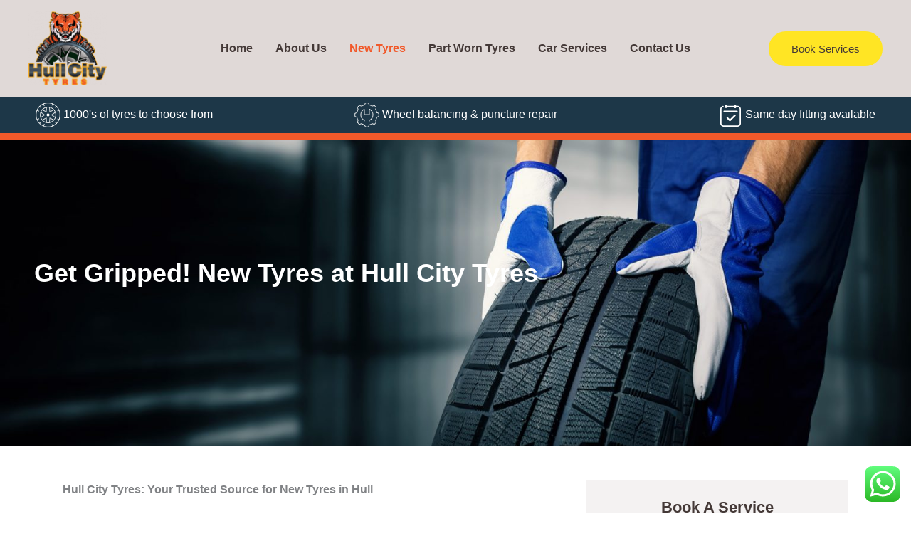

--- FILE ---
content_type: text/css
request_url: https://hullcitytyres.co.uk/wp-content/themes/astra-child/style.css?ver=1.0.0
body_size: 884
content:
/**
Theme Name: Astra Child
Author: Brainstorm Force
Author URI: http://wpastra.com/about/
Description: Hull City Tyres uses the Astra theme. Astra is the fastest, fully customizable & beautiful theme suitable for blogs, personal portfolios and business websites. It is very lightweight (less than 50KB on frontend) and offers unparalleled speed. Built with SEO in mind, Astra comes with schema.org code integrated so search engines will love your site. Astra offers plenty of sidebar options and widget areas giving you a full control for customizations. Furthermore, we have included special features and templates so feel free to choose any of your favorite page builder plugin to create pages flexibly. Some of the other features: # WooCommerce Ready # Responsive # Compatible with major plugins # Translation Ready # Extendible with premium addons # Regularly updated # Designed, Developed, Maintained & Supported by Brainstorm Force. Looking for a perfect base theme? Look no further. Astra is fast, fully customizable and beautiful theme!
Version: 1.0.0
License: GNU General Public License v2 or later
License URI: http://www.gnu.org/licenses/gpl-2.0.html
Text Domain: astra-child
Template: astra
*/

/* HOME PAGE HEADER */

.tyre-services-info {
	padding:8px 0;
	margin:0; font-size:16px;
}

.tyre-services-info img {
	vertical-align:middle;
}

/* Tyre Welcome Message */

#tyre-step-process {
	padding:10px 0;
}

#tyre-step-process p {
	padding:6px 0; margin:0; 
}

#tyre-step-process p strong {
  display:inline-block; padding-left:6px;
}

.tyre-step-process p img {
	vertical-align:middle; 
}

/* SERVICE FORM */

.bookingfrm {
  background-color:#E0D9D7!important;
  padding:20px!important;
}

.bookingbtn {
 background-color:#F1592A!important;
  border:solid #F1592A 1px!important;
  color:#fff!important;
}


--- FILE ---
content_type: application/javascript
request_url: https://garage-bookings.com/templates/main.min.js
body_size: 10369
content:
widthTS=[125,135,145,155,165,175,185,195,205,215,225,235,245,255,265,275,285,295,305,315,325,335,345];const profileTS=[1,2,3,4,5,6,8,9,10,11,12,13,14,15,16,17,18,19,20,24,25,30,31,32,33,35,37,40,45,48,50,55,60,65,69,70,74,75,80,82,85,90,95,99,100,104,105,107,108,130,180,215,235,255,275,300,350,400,450,510,530,550,570,580,600,610,615,630,640,645,660,680,710,850,950,999,1050,1250,1350,1450],rimTS=[1,3,4,5,6,6.5,7,8,8.5,9,9.5,10,10.5,11,11.5,12,12.5,13,14,14.5,15,15.3,15.5,16,16.5,17,17.5,18,19,19.5,20,20.5,21,22,22.5,23,24,24.5,25,26,26.5,28,28.5,29,30,30.5,32,33,34,35,36,38,40,42,45,46,48,49,50,51,54,55,57,60,61,63,130,140,150,160,165,170,175,180,190,195,200,210,220,230,270,365,390,400,450,490,500,540],speedRatingTS=["10","17.0","18.0","19.0","1Y","20.0","21.0","24.0","A","A2","A2/B","A5","A6","A8","A8/B","A8/D","B","BB","C","D","D/A8","D/B","E","F","G","H","HK","J","K","L","M","N","ND","P","Q","Q/10PR","R","S","SR","T","U","V","V/W","W","X","XL","Y","Z"];var userLat,userLng,baseURL="//d7zf96hgx9gvz.cloudfront.net",pluginURL="//d7zf96hgx9gvz.cloudfront.net",inLightBox=!1,redirectUrl="undefined"!=typeof homeURL?homeURL:"",redirectV4="undefined"!=typeof redirectHost?redirectHost:null,redirectV4URL="undefined"!=typeof redirectHost?redirectHost:null;landingPageTitleText="undefined"!=typeof landingPageTitleText?landingPageTitleText:"Search for Tyres or Services",landingPageButton="undefined"!=typeof landingPageSearchButtonText?landingPageSearchButtonText:"Search for Tyres & Service";var tsTyresizeFilters=[],tyresizeEnabled=!1,isNorwayStudded=null,curPointsBannerTypeForInfo="Reg",norwayType=null;const bannerShowTyreSizeSearchEnabled="undefined"!=typeof bannerShowTyreSizeSearch&&bannerShowTyreSizeSearch;function loadFrame(e){e.frameborder="0";var t=document.getElementById("ts_mainContainer"),n=window.innerWidth,i=window.navigator.userAgent;if(i=i.toLowerCase(),widthData="width: 100%;",inLightBox="undefined"!=typeof pluginUseLightboxOnDesktop&&pluginUseLightboxOnDesktop,window.innerWidth<520){if(redirectV4URL)return void window.open(redirectV4,"_blank");inLightBox=!1}else if("undefined"!=typeof useRedirectHostOnMobileOnly&&0==useRedirectHostOnMobileOnly&&redirectV4URL)return void window.open(redirectV4,"_blank");if(-1!=i.indexOf("ipad")&&n<=1025&&n>=769&&(widthData="width: 1024px;"),-1!=i.indexOf("ipad")&&n>=1364&&n<=1368&&(widthData="width: 1165px;"),-1!=i.indexOf("ipad")&&window.innerHeight<window.innerWidth&&(widthData="width: 1020px;"),-1!=i.indexOf("ipad")&&window.innerHeight<window.innerWidth&&n>=1364&&n<=1368&&(widthData="width: 100%;"),e.style="min-height:650px;overflow-y:scroll;background-color: transparent; border: 0px none transparent; padding: 0px 0px 0px; margin: 0px auto; "+widthData+"  z-index: 9540;opacity:0;",document.getElementById("ts_loaderdiv").style.display="block",document.getElementById("ts_second_overlay")&&(document.getElementById("ts_second_overlay").style.display="block"),inLightBox)"undefined"!=typeof pluginTemplate&&("PointSWebsiteWidget"==pluginTemplate||"PointSNorwayWidget"==pluginTemplate||"RawHTML"==pluginTemplate||"PointDesignOneV2"==pluginTemplate||"PointDesignCompactV2"==pluginTemplate||"PointDesignSlimV2"==pluginTemplate||"PointDesignFullV2"==pluginTemplate)?getModalPoint_S():getModal(),setTimeout((function(){const t=document.createElement("div");var n="modal-backdrop in";"undefined"!=typeof pluginTemplate&&("PointSWebsiteWidget"!=pluginTemplate&&"PointSNorwayWidget"!=pluginTemplate||(n="modalts-backdrop in")),t.setAttribute("class",n),t.setAttribute("id","mdlDivOverlay"),document.body.appendChild(t);var i=document.getElementById("tyresoftModalBody");i.innerHTML="",i.appendChild(e),document.getElementById("modalts_child").style.opacity="0",t.style.opacity="0"}),300);else if(t.style.display="block",t.appendChild(e),window.innerWidth<520){var s=document.getElementById("banner-header-ts-v4"),r=document.getElementById("banner-container-ts-v4");console.log("---MEEMEMEMEMMEMEMMEME--"),console.log(s),console.log(r),console.log("---MEEMEMEMEMMEMEMMEME--"),s&&r&&(s.style.display="none",r.style.display="none")}}function modalclose(){window.location.reload()}function foundVRM(){document.getElementById("tyresoftIframev3").style.opacity="1",document.getElementById("ts_loaderdiv").style.display="none",document.getElementById("ts_second_overlay")&&(document.getElementById("ts_second_overlay").style.display="none"),inLightBox?(document.getElementById("modalts_child").style.opacity="1",document.getElementById("mdlDivOverlay").style.opacity=".8"):(subContainer=document.getElementById("ts_subContainer"),subContainer&&(subContainer.style.display="none",subContainer.remove()))}function receiveMessage(e){var t=e.data?e.data:"";"object"==typeof t&&(t=""),"foundVRM"==t&&(document.getElementById("tyresoftIframev3").style.opacity="1",document.getElementById("ts_loaderdiv").style.display="none",document.getElementById("ts_second_overlay")&&(document.getElementById("ts_second_overlay").style.display="none"),inLightBox?(document.getElementById("modalts_child").style.opacity="1",document.getElementById("mdlDivOverlay").style.opacity=".8"):(subContainer=document.getElementById("ts_subContainer"),subContainer&&(subContainer.remove(),subContainer.style.display="none"))),"asklocation"==t&&navigator.geolocation.getCurrentPosition((function(e){userLat=e.coords.latitude,userLng=e.coords.longitude,document.getElementById("tyresoftIframev3").contentWindow.postMessage({userLat:userLat,userLng:userLng},"*")})),"returnback"==t&&(urlRaxRedirect=window.location.href,-1!==urlRaxRedirect.indexOf("?")?urlRaxRedirect=urlRaxRedirect+"&refresh="+(new Date).getTime():urlRaxRedirect=urlRaxRedirect+"?refresh="+(new Date).getTime(),window.location.href=urlRaxRedirect);window.innerWidth;if(-1!=t.indexOf("scrollTop")&&document.getElementById("tsmodalcontent")&&document.getElementById("tsmodalcontent").scrollTo({top:0,left:0,behavior:"smooth"}),-1!=t.indexOf("height----")){let e=window.navigator.userAgent;var n=t.replace("height----",""),i=t.replace("height----","");console.log("window.outerHeight",i),n=-1===e.indexOf("iphone")?parseInt(n)+475:parseInt(n),e=e.toLowerCase(),userAgentHeight="650px";let s=window.outerHeight+950+"px";window.outerHeight<600&&(s="650px"),-1!==e.indexOf("iphone")&&(userAgentHeight="650px"),window.innerWidth<600?(console.log("window.outerHeight",i),document.getElementById("tyresoftIframev3").height=i,document.getElementById("tyresoftIframev3").style.height=s):(document.getElementById("tyresoftIframev3").height=n+950,document.getElementById("tyresoftIframev3").style.height=n+950),document.getElementById("tsmodalcontent")&&(window.outerHeight<600&&-1===e.indexOf("iphone")&&window.innerWidth<600?document.getElementById("tsmodalcontent").setAttribute("style","height:"+userAgentHeight):("324"==pluginClientID&&(s=window.innerHeight+"px"),"99"==pluginClientID&&(s=parseInt(s)-100,s+="px"),alert(s,"8"),document.getElementById("tsmodalcontent").setAttribute("style","height:"+s)))}}function setNorwayType(){norwayType="nowinter"}function loadWidget(){getTyrePlugin()}function tyresoftInitialise(){document.getElementById("tyresoftscript");var e=document.createElement("meta");e.name="viewport",e.content="width=device-width, initial-scale=1.0",document.head.appendChild(e),window.document.documentMode?invalidatBrowser():"undefined"!=typeof pluginTemplate?"point-s"==pluginTemplate?(landingPageTitleTextColour="#fff",getPointsBanner()):"PointSWebsiteWidget"==pluginTemplate?getPointsBannerSecond():"RegAndTyreSizeTemplate1"==pluginTemplate?getRegTyreSizeBanner():"RegAndTyreSizeTemplate2"==pluginTemplate?getRegTyreSizeBannerSecond():"RegAndTyreSizeTemplate3"==pluginTemplate?getRegTyreSizeBannerThird():"RegAndTyreSizeTemplate4"==pluginTemplate?getRegTyreSizeBannerFourth():"PointSNorwayWidget"==pluginTemplate?getPointsNorwayBanner():"RawHTML"==pluginTemplate?getPointsRawBanner():"PointDesignOneV2"==pluginTemplate?getPointsBannerFirstDesign():"PointDesignCompactV2"==pluginTemplate?getPointsBannerSecondDesign():"PointDesignFullV2"==pluginTemplate?getPointsBannerThirdDesign():"PointDesignSlimV2"==pluginTemplate?getPointsBannerFourthDesign():normalBanner():normalBanner()}function normalBanner(){var e=document.createElement("div");e.setAttribute("class","tyresoft_container"),e.setAttribute("id","ts_mainContainer");var t=document.createElement("div");t.setAttribute("id","ts_subContainer");var n=document.createElement("div");n.setAttribute("class","ts_searchfor-heading"),n.innerHTML=landingPageTitleText;var i=document.createElement("div");i.setAttribute("class","ts_fields_group");var s=document.createElement("div");s.setAttribute("class","ts_input-group");var r=document.createElement("div");r.setAttribute("class","ts_input-group-prepend");var a=document.createElement("div");a.setAttribute("class","ts_input-group-text p-0"),a.setAttribute("id","basic-addon_gb");r.appendChild(a),s.appendChild(r),(d=document.createElement("input")).setAttribute("class","ts_form-control"),d.setAttribute("id","ts_vrmcontrol"),d.setAttribute("name","ts_vrmcontrol"),d.setAttribute("placeholder","Enter Registration"),d.setAttribute("type","text"),s.appendChild(d);var o=document.createElement("div");if(o.setAttribute("class","ts_searchfor-tyres"),bannerShowTyreSizeSearchEnabled&&o.setAttribute("style","width:140px;"),pluginClientID,o.innerHTML='<a href="javascript:;" id="ts_mainsrchbtn"  class="ts_btn">'+landingPageButton+"</a>",o.setAttribute("onclick","loadWidget()"),t.appendChild(n),bannerShowTyreSizeSearchEnabled){const e=document.createElement("h1");e.innerHTML="Search By",e.setAttribute("class","tyresizesearchmainhead");const t=document.createElement("div");t.setAttribute("class","ts_tyresearch_btn-group");const n=document.createElement("a"),s=document.createElement("a");n.setAttribute("class","ts_btn btn-danger active ts_vrm_tyresearch"),n.id="ts_vrm_tyresearch",n.innerHTML="Registration",n.onclick=function(){this.classList.add("active"),s.classList.remove("active"),tyresizeEnabled=!1,r.setAttribute("style","display:none")},s.setAttribute("class","ts_btn  ts_tyresize_tyresearch"),s.id="ts_tyresize_tyresearch",s.innerHTML="Tyre Size",s.onclick=function(){this.classList.add("active"),n.classList.remove("active"),tyresizeEnabled=!0,r.setAttribute("style","display:block")};const r=document.createElement("div");r.setAttribute("class","tsOptionsDiv"),r.id="tsOptionsDiv",r.setAttribute("style","display:none");const a=document.createElement("select");a.setAttribute("name","tswidthSelect"),a.setAttribute("class","tsWidthSelect tstyresizeoption ts_form-control"),a.setAttribute("id","tswidthSelect"),a.innerHTML=tsWidthArr(),a.onchange=function(){fetchFilter("width",this.value)};const o=document.createElement("select");o.setAttribute("name","tsProfileselect"),o.setAttribute("class","tsProfileselect tstyresizeoption ts_form-control"),o.setAttribute("id","tsprofileSelect"),o.innerHTML='<option value="">Profile</option>',o.onchange=function(){fetchFilter("profile",this.value)};const l=document.createElement("select");l.setAttribute("name","tsrimSelect"),l.setAttribute("class","tsRimSelect tstyresizeoption ts_form-control"),l.setAttribute("id","tsrimSelect"),l.innerHTML='<option value="">Rim</option>',l.onchange=function(){fetchFilter("rim",this.value)};const d=document.createElement("select");d.setAttribute("name","tsspeedRatingSelect"),d.setAttribute("class","tsspeedRatingSelect tstyresizeoption ts_form-control"),d.setAttribute("id","tsspeedRatingSelect"),d.innerHTML='<option value="">Speed</option>',d.onchange=function(){tsTyresizeFilters.length>=4?tsTyresizeFilters[3]=this.value:tsTyresizeFilters.push(this.value)},t.appendChild(n),t.appendChild(s),r.appendChild(a),r.appendChild(o),r.appendChild(l),r.appendChild(d),i.appendChild(e),i.appendChild(t),i.appendChild(r)}i.appendChild(s),i.appendChild(o),i.appendChild(loader()),t.appendChild(i),e.appendChild(t);var l=document.getElementById("tyresoftscript");l.parentNode.insertBefore(e,l.nextSibling);var d,c=document.getElementById("ts_mainContainer"),m=document.createElement("script");m.src=pluginURL+"/templates/css/theme.js?time="+(new Date).getTime(),c.parentNode.insertBefore(m,c.nextSibling),(d=document.getElementById("ts_vrmcontrol")).addEventListener("keyup",(function(e){13===e.keyCode&&(e.preventDefault(),document.getElementById("ts_mainsrchbtn").click())})),setTimeout((function(){if(document.getElementById("tsScript2020")){var e=document.getElementById("tsScript2020").parentElement;"HEAD"!==e.nodeName&&"head"!==e.nodeName||(headhtml=e.innerHTML,document.body.innerHTML=headhtml,e.innerHTML="")}}),500)}function getPointsBanner(){const e=document.createElement("div");e.setAttribute("class","ts_points_container"),e.setAttribute("id","ts_mainContainer");const t=document.createElement("div");t.setAttribute("class","ts_pointshead");const n=document.createElement("div");n.setAttribute("class","ts_main_points_head"),n.innerHTML="FIND YOUR TYRES";const i=document.createElement("div");i.setAttribute("class","subhead"),i.innerHTML="Book Online, no upfront payment",t.appendChild(n),t.appendChild(i),e.appendChild(t);const s=document.createElement("div");s.setAttribute("class","ts_points-subdiv");const r=document.createElement("div");r.setAttribute("class","points_ts_leftside");const a=document.createElement("div");a.setAttribute("class","ts_search_pointshead"),a.innerHTML="Search Filter Number",a.id="ts_search_pointshead_1_2126";const o=document.createElement("div");o.setAttribute("class","ts_search_pointssubhead"),o.id="ts_search_pointssubhead_2126",o.innerHTML="Just enter your vehicle registration number to find your tyres";const l=document.createElement("div");l.setAttribute("class","tspointsregdiv"),l.innerHTML='<input class="ts_form-control ts_vrmcontrol pointsreg" id="ts_vrmcontrol" name="ts_vrmcontrol" placeholder="REG NO" type="text">';const d=document.createElement("div");d.setAttribute("class","tspointsregdivbtn"),d.innerHTML='<button  type="button" id="ts_mainsrchbtn" class="points_tsbutton"><img src="'+pluginURL+'/templates/search-points.png" class="imgbtn" style="display:inline;"  /> SEARCH</button>',d.setAttribute("onclick","loadWidget()"),r.appendChild(a),r.appendChild(o),r.appendChild(l),r.appendChild(d),s.appendChild(r);const c=document.createElement("div");c.setAttribute("class","points_middlediv"),c.innerHTML='<div class="pointsor">OR</div>',s.appendChild(loader()),s.appendChild(c);const m=document.createElement("div");m.setAttribute("class","points_ts_rightside");const p=document.createElement("div");p.setAttribute("class","ts_search_pointshead"),p.innerHTML="Search by Tyre Size",p.id="ts_search_pointshead_2_2126",m.appendChild(p);const u=document.createElement("div");u.setAttribute("class","ts_points-inputgroup");const h=document.createElement("select");h.setAttribute("name","tswidthSelect"),h.setAttribute("class","tsWidthSelect ts_points_input ts_form-control"),h.setAttribute("id","tswidthSelect"),h.innerHTML=tsWidthArr(),h.onchange=function(){fetchFilter("width",this.value)};const g=document.createElement("select");g.setAttribute("name","tsProfileselect"),g.setAttribute("class","tsProfileselect ts_points_input ts_form-control"),g.setAttribute("id","tsprofileSelect"),g.innerHTML='<option value="">Profile</option>',g.onchange=function(){fetchFilter("profile",this.value)};const b=document.createElement("select");b.setAttribute("name","tsrimSelect"),b.setAttribute("class","tsRimSelect ts_points_input ts_form-control"),b.setAttribute("id","tsrimSelect"),b.innerHTML='<option value="">Rim</option>',b.onchange=function(){fetchFilter("rim",this.value)};const y=document.createElement("select");y.setAttribute("name","tsspeedRatingSelect"),y.setAttribute("class","tsspeedRatingSelect ts_points_input ts_form-control"),y.setAttribute("id","tsspeedRatingSelect"),y.innerHTML='<option value="">Speed</option>',y.onchange=function(){tsTyresizeFilters.length>=4?tsTyresizeFilters[3]=this.value:tsTyresizeFilters.push(this.value)},u.appendChild(h),u.appendChild(g),u.appendChild(b),u.appendChild(y),m.appendChild(u);const _=document.createElement("div");_.setAttribute("class","ts_points_tyreimg"),m.appendChild(_);const v=document.createElement("div");v.setAttribute("class","pointstssizebuttondiv"),v.onclick=function(){return tyresizeEnabled=!0,""!=h.value&&""==g.value?(alert("Please select Profile"),!1):""!=h.value&&""!=g.value&&""==b.value?(alert("Please select Rim"),!1):void loadWidget()},v.innerHTML='<button  type="button" id="pointsSizeBtnSearch" class="points_tsbutton"><img src="'+pluginURL+'/templates/search-points.png" class="imgbtn" style="display:inline;"  /> SEARCH</button>',m.appendChild(v),s.appendChild(m),e.appendChild(s);var E=document.getElementById("tyresoftscript");E.parentNode.insertBefore(e,E.nextSibling);var f=document.getElementById("ts_mainContainer"),A=document.createElement("script");A.src=pluginURL+"/templates/css/theme.js?time="+(new Date).getTime(),f.parentNode.insertBefore(A,f.nextSibling),document.getElementById("ts_vrmcontrol").addEventListener("keyup",(function(e){13===e.keyCode&&(e.preventDefault(),document.getElementById("ts_mainsrchbtn").click())})),setTimeout((function(){if(document.getElementById("tsScript2020")){var e=document.getElementById("tsScript2020").parentElement;"HEAD"!==e.nodeName&&"head"!==e.nodeName||(headhtml=e.innerHTML,document.body.innerHTML=headhtml,e.innerHTML="")}document.getElementById("ts_mainContainer")&&(document.getElementById("ts_mainContainer").offsetWidth<800&&(document.getElementById("ts_search_pointshead_2_2126")&&(document.getElementById("ts_search_pointshead_2_2126").style="font-size:20px;"),document.getElementById("ts_search_pointshead_1_2126")&&(document.getElementById("ts_search_pointshead_1_2126").style="font-size:20px;"),document.getElementById("tswidthSelect")&&(document.getElementById("tswidthSelect").style="width:90px;"),document.getElementById("tsprofileSelect")&&(document.getElementById("tsprofileSelect").style="width:90px;"),document.getElementById("tsrimSelect")&&(document.getElementById("tsrimSelect").style="width:90px;"),document.getElementById("tsspeedRatingSelect")&&(document.getElementById("tsspeedRatingSelect").style="width:90px;")))}),500)}function getPointsBannerSecond(){const e=document.createElement("div");e.setAttribute("class","banner-widget"),e.id="ts_mainContainer";const t=document.createElement("header");t.setAttribute("class","banner-header"),t.setAttribute("id","banner-header-ts-v4");const n=document.createElement("div");n.setAttribute("class","banner-container"),n.innerHTML='<img src="'+pluginURL+'/templates/PointsBannerSecond/images/points-logo.png" class="ts_points_logo_banner"/>',n.innerHTML+='<h1 class="title">'+landingPageTitleText+'</h1><h2 class="sub-title">BOOK ONLINE</h2>',t.innerHTML="",t.appendChild(n),e.appendChild(t);const i=document.createElement("div");i.setAttribute("class","banner-container"),i.setAttribute("id","banner-container-ts-v4");const s=document.createElement("div");s.setAttribute("class","tsrow");document.createElement("div").setAttribute("class","panel byregistration");const r=document.createElement("div");r.setAttribute("class","panel byregistration"),r.id="tsVrmPointsSecondReg";const a=document.createElement("h3");a.setAttribute("class","form-head"),a.id="tsVrmPointsSecondRegFormHeadH3",a.innerHTML='<span class="text">Registration</span>';const o=document.createElement("div");o.setAttribute("class","columns-sm");const l=document.createElement("div");l.setAttribute("class","reg-icon column"),l.innerHTML='<img src="'+pluginURL+'/templates/PointsBannerSecond/images/reg-icon-lg.png" alt="" />',o.appendChild(l);const d=document.createElement("div");d.setAttribute("class","column");const c=document.createElement("div");c.setAttribute("class","divp"),c.innerHTML='<input class="ts_form-control" id="ts_vrmcontrol" name="ts_vrmcontrol" placeholder="Enter Registration" type="text" autocomplete="off">';const m=document.createElement("div");m.setAttribute("class","pointstssizebuttondiv"),m.setAttribute("id","ts_Regbtn"),m.innerHTML='<button type="button" id="regBtnSearch" class="points_tsbutton"><img src="'+pluginURL+'/templates/PointsBannerSecond/images/search-white-18dp.svg" class="imgbtn"> Search</button>',m.setAttribute("onclick","loadWidget()"),d.appendChild(c),d.appendChild(m),o.appendChild(d),r.appendChild(a),r.appendChild(o),s.appendChild(r);const p=document.createElement("div");p.setAttribute("class","or"),p.id="tsVrmPointsSecondRegOrELe",p.innerHTML='<span class="text"><span>OR</span></span>',s.appendChild(p);const u=document.createElement("div");u.setAttribute("class","field_top_ts"),u.id="charpoint_sboycap",s.appendChild(u);const h=document.createElement("div");h.setAttribute("class","bytyresize panel"),h.id="TsMainContainerPanelTyreSizebyTyreSizePanelTs",h.innerHTML='<h3 class="form-head" id="tsVrmPointsSecondTyresizeFormHeadH3"><span class="text">Tyre Size</span></h3>',h.innerHTML+='<div class="coloured_tyre_size is-center"><img src="'+pluginURL+'/templates/PointsBannerSecond/images/coloured_tyre_size.png" alt="" /></div>';const g=document.createElement("div");g.setAttribute("class","columns");const b=document.createElement("div");b.setAttribute("class","column");const y=document.createElement("select");y.setAttribute("name","tswidthSelect"),y.setAttribute("class","tsWidthSelect tstyresizeoption ts_form-control"),y.setAttribute("id","tswidthSelect"),y.setAttribute("onchange","fetchFilter('width',this.value)"),y.innerHTML=tsWidthArr(),b.appendChild(y),g.appendChild(b);const _=document.createElement("div");_.setAttribute("class","column");const v=document.createElement("select");v.setAttribute("name","tsProfileselect"),v.setAttribute("class","tsProfileselect ts_points_input ts_form-control"),v.setAttribute("id","tsprofileSelect"),v.innerHTML='<option value="">Profile</option>',v.setAttribute("onchange","fetchFilter('profile',this.value)"),_.appendChild(v),g.appendChild(_);const E=document.createElement("div");E.setAttribute("class","column");const f=document.createElement("select");f.setAttribute("name","tsrimSelect"),f.setAttribute("class","tsRimSelect tstyresizeoption ts_form-control"),f.setAttribute("id","tsrimSelect"),f.innerHTML='<option value="">Rim</option>',f.setAttribute("onchange","fetchFilter('rim',this.value)"),E.appendChild(f),g.appendChild(E);const A=document.createElement("div");A.setAttribute("class","column");var T=document.createElement("select");T.setAttribute("name","tsspeedRatingSelect"),T.setAttribute("class","tsspeedRatingSelect tstyresizeoption ts_form-control"),T.setAttribute("id","tsspeedRatingSelect"),T.innerHTML='<option value="">Speed</option>',T.setAttribute("onchange","TSUpdateFilter(this.value)"),A.appendChild(T),g.appendChild(A),h.appendChild(g),h.innerHTML+='<div class="pointstssizebuttondiv is-center"><button type="button" onclick="tyresizeEnabled = true;loadWidget();"  id="pointsSizeBtnSearch" class="points_tsbutton"><img src="'+pluginURL+'/templates/PointsBannerSecond/images/search-white-18dp.svg" class="imgbtn"> Search</button></div>',s.appendChild(h),s.appendChild(loader()),i.appendChild(s);var S=document.createElement("a");S.id="tsTypeSwitcherPoints",S.innerHTML='<h3 id="tsTypeSwitcherPointsH3">Click here to Search by Tyre Size</h3>',S.setAttribute("href","javascript:;"),S.onclick=function(){switchTSWidget()},e.appendChild(i);var C=document.createElement("div");C.id="ts_second_overlay",e.appendChild(C);var B=document.getElementById("tyresoftscript");B.parentNode.insertBefore(e,B.nextSibling);var L=document.getElementById("ts_mainContainer"),I=document.createElement("link");I.setAttribute("href",pluginURL+"/templates/PointsBannerSecond/css/style.css?time="+(new Date).getTime()),I.setAttribute("type","text/css"),I.setAttribute("rel","stylesheet"),L.parentNode.insertBefore(I,L.nextSibling),document.getElementById("ts_vrmcontrol").addEventListener("keyup",(function(e){13===e.keyCode&&(e.preventDefault(),document.getElementById("ts_Regbtn").click())})),setTimeout((function(){if(document.getElementById("tsScript2020")){var e=document.getElementById("tsScript2020").parentElement;"HEAD"!==e.nodeName&&"head"!==e.nodeName||(headhtml=e.innerHTML,document.body.innerHTML=headhtml,e.innerHTML="")}if(document.getElementById("ts_mainContainer")){var t=document.getElementById("ts_mainContainer").offsetWidth;parseInt(t)>0&&parseInt(t)<1350&&parseInt(window.innerWidth)>767&&(showPointsRegForSmallerWidth(),i.appendChild(S))}}),500)}function getPointsRawBanner(){const e=document.createElement("div");e.setAttribute("class","banner-widget"),e.id="ts_mainContainer";var t=document.createElement("div");t.id="ts_second_overlay",e.appendChild(t),e.appendChild(loader()),e.appendChild(AlertDiv());var n=document.getElementById("tyresoftscript");n.parentNode.insertBefore(e,n.nextSibling);var i=document.getElementById("ts_mainContainer"),s=document.createElement("link");s.setAttribute("href",pluginURL+"/templates/PointsBannerSecond/css/stylePointsBannerRaw.css?time="+(new Date).getTime()),s.setAttribute("type","text/css"),s.setAttribute("rel","stylesheet"),i.parentNode.insertBefore(s,i.nextSibling),document.getElementById("ts_vrmcontrol").addEventListener("keyup",(function(e){13===e.keyCode&&(e.preventDefault(),loadWidget())}));var r=document.getElementById("regBtnSearch");void 0!==r&&r.addEventListener("click",(function(e){e.preventDefault(),loadWidget()})),setTimeout((function(){if(document.getElementById("tsScript2020")){var e=document.getElementById("tsScript2020").parentElement;"HEAD"!==e.nodeName&&"head"!==e.nodeName||(headhtml=e.innerHTML,document.body.innerHTML=headhtml,e.innerHTML="")}if(document.getElementById("ts_mainContainer")){var t=document.getElementById("ts_mainContainer").offsetWidth;parseInt(t)>0&&parseInt(t)<1350&&parseInt(window.innerWidth)>767&&(showPointsRegForSmallerWidth(),TsMainContainer.appendChild(switchWidget))}}),500)}function getPointsNorwayBanner(){const e=document.createElement("div");e.setAttribute("class","banner-widget"),e.id="ts_mainContainer";const t=document.createElement("header");t.setAttribute("class","banner-header"),t.setAttribute("id","banner-header-ts-v4");const n=document.createElement("div");n.setAttribute("class","banner-container"),n.innerHTML='<img src="'+pluginURL+'/templates/PointsBannerSecond/images/points-logo.png" class="ts_points_logo_banner"/>',n.innerHTML+='<img src="'+pluginURL+'/templates/PointsBannerSecond/images/fagdekklogo_points.png" class="ts_points_logo_banner_fagdekk"/>',n.innerHTML+='<h1 class="title" id="norwaymaintitle">DEKK | MONTERING</h1><h2  id="norwaysubtitle" class="sub-title">BESTILL ONLINE</h2>',t.innerHTML="",t.appendChild(n),e.appendChild(t);const i=document.createElement("div");i.setAttribute("class","banner-container"),i.setAttribute("id","banner-container-ts-v4");const s=document.createElement("div");s.setAttribute("class","tsrow"),s.id="tyresizetsrow";const r=document.createElement("div");r.setAttribute("class","field_top_ts"),r.id="charpoint_sboycap",s.appendChild(r);const a=document.createElement("div");a.setAttribute("class","bytyresize panel"),a.id="TsMainContainerPanelTyreSizebyTyreSizePanelTs",a.innerHTML+='<div class="coloured_tyre_size is-center"><img src="'+pluginURL+'/templates/PointsBannerSecond/images/coloured_tyre_size.png" alt="" /></div>';const o=document.createElement("div");o.setAttribute("class","columns");const l=document.createElement("div");l.setAttribute("class","column");const d=document.createElement("select");d.setAttribute("name","tswidthSelect"),d.setAttribute("class","tsWidthSelect tstyresizeoption ts_form-control"),d.setAttribute("id","tswidthSelect"),d.setAttribute("onchange","fetchFilter('width',this.value)"),d.innerHTML=tsWidthArr(),l.appendChild(d),o.appendChild(l);const c=document.createElement("div");c.setAttribute("class","column");const m=document.createElement("select");m.setAttribute("name","tsProfileselect"),m.setAttribute("class","tsProfileselect ts_points_input ts_form-control"),m.setAttribute("id","tsprofileSelect"),m.innerHTML='<option value="">Profil</option>',m.setAttribute("onchange","fetchFilter('profile',this.value)"),c.appendChild(m),o.appendChild(c);const p=document.createElement("div");p.setAttribute("class","column");const u=document.createElement("select");u.setAttribute("name","tsrimSelect"),u.setAttribute("class","tsRimSelect tstyresizeoption ts_form-control"),u.setAttribute("id","tsrimSelect"),u.innerHTML='<option value="">Felg</option>',u.setAttribute("onchange","fetchFilter('rim',this.value)"),p.appendChild(u),o.appendChild(p),a.appendChild(o),a.innerHTML+='<div class="pointstssizebuttondiv is-center"><button type="button" onclick="tyresizeEnabled = true;loadStep2Norway();"  id="pointsSizeBtnSearch" class="points_tsbutton"><img src="'+pluginURL+'/templates/PointsBannerSecond/images/search-white-18dp.svg" class="imgbtn"> Neste</button></div>',s.appendChild(a),i.appendChild(s),i.appendChild(loader()),i.appendChild(AlertDiv());const h=document.createElement("div");h.id="TsMainContainerRowSecondStep",h.setAttribute("class","tsrow tsStepsNorway");const g=document.createElement("div");g.setAttribute("class","step2eleDiv");const b=document.createElement("div");b.innerHTML='<img src="'+pluginURL+'/templates/PointsBannerSecond/images/step1_1.svg" />',g.appendChild(b);const y=document.createElement("div");y.innerHTML="<h3 class='step2h3'>Sommerdekk</h3>",g.appendChild(y);const _=document.createElement("div");_.setAttribute("class","pointstssizebuttondiv is-center"),_.innerHTML+='<button type="button" onclick="tyresizeEnabled = true;setNorwayType();loadWidget();"  id="pointsSizeBtnSearch" class="points_tsbutton"><img src="'+pluginURL+'/templates/PointsBannerSecond/images/search-white-18dp.svg" class="imgbtn"> Søk</button>',g.appendChild(_);const v=document.createElement("div");v.setAttribute("class","step2eleDiv");const E=document.createElement("div");E.innerHTML='<img src="'+pluginURL+'/templates/PointsBannerSecond/images/step1_2.svg" />';const f=document.createElement("div");f.innerHTML="<h3 class='step2h3'>Vinterdekk</h3>";const A=document.createElement("div");A.setAttribute("class","pointstssizebuttondiv is-center"),A.innerHTML+='<button type="button" onclick="tyresizeEnabled = true;loadStep3Norway();"  id="pointsSizeBtnSearch" class="points_tsbutton"><img src="'+pluginURL+'/templates/PointsBannerSecond/images/search-white-18dp.svg" class="imgbtn"> Neste</button>',v.appendChild(E),v.appendChild(f),v.appendChild(A);const T=document.createElement("div");T.setAttribute("class","field_top_ts_second_step"),T.id="charpoint_sboycap_second_step",h.appendChild(T),h.appendChild(g),h.appendChild(v),i.appendChild(h);const S=document.createElement("div");S.id="TsMainContainerRowThirdStep",S.setAttribute("class","tsrow tsStepsNorway");const C=document.createElement("div");C.setAttribute("class","step2eleDiv");const B=document.createElement("div");B.innerHTML='<img src="'+pluginURL+'/templates/PointsBannerSecond/images/step2_1.svg" />',C.appendChild(B);const L=document.createElement("div");L.innerHTML="<h3 class='step2h3'>Piggdekk</h3>",C.appendChild(L);const I=document.createElement("div");I.setAttribute("class","pointstssizebuttondiv is-center"),I.innerHTML+='<button type="button" onclick="tyresizeEnabled = true;setNorwayStudded(true);loadWidget();"  id="pointsSizeBtnSearch" class="points_tsbutton"><img src="'+pluginURL+'/templates/PointsBannerSecond/images/search-white-18dp.svg" class="imgbtn"> Søk</button>',C.appendChild(I);const w=document.createElement("div");w.setAttribute("class","step2eleDiv");const R=document.createElement("div");R.innerHTML='<img src="'+pluginURL+'/templates/PointsBannerSecond/images/step2_1.svg" />';const M=document.createElement("div");M.innerHTML="<h3 class='step2h3'>Piggfritt</h3>",w.appendChild(R),w.appendChild(M);const H=document.createElement("div");H.setAttribute("class","pointstssizebuttondiv is-center"),H.innerHTML+='<button type="button" onclick="tyresizeEnabled = true;setNorwayStudded(false);loadWidget();"  id="pointsSizeBtnSearch" class="points_tsbutton"><img src="'+pluginURL+'/templates/PointsBannerSecond/images/search-white-18dp.svg" class="imgbtn"> Søk</button>',w.appendChild(H),S.appendChild(C),S.appendChild(w);const z=document.createElement("div");z.setAttribute("class","field_top_ts_third_step"),z.id="charpoint_sboycap_third_step",S.appendChild(z),i.appendChild(S);var P=document.createElement("span");P.setAttribute("class","mainSubTittleNrwy"),P.innerHTML="Bestill her, betaling finner sted når du får dekkene montert",i.appendChild(P);var x=document.createElement("p");x.setAttribute("class","mainSubTittleNrwyMobile"),x.innerHTML="<span>Bestill her, betaling finner sted når du får dekkene montert</span>",e.appendChild(x),e.appendChild(i);var N=document.createElement("div");N.id="ts_second_overlay",e.appendChild(N);var D=document.getElementById("tyresoftscript");D.parentNode.insertBefore(e,D.nextSibling);var k=document.getElementById("ts_mainContainer"),F=document.createElement("link");F.setAttribute("href",pluginURL+"/templates/PointsBannerSecond/css/stylenorway.css?time="+(new Date).getTime()),F.setAttribute("type","text/css"),F.setAttribute("rel","stylesheet"),k.parentNode.insertBefore(F,k.nextSibling),setTimeout((function(){if(document.getElementById("tsScript2020")){var e=document.getElementById("tsScript2020").parentElement;"HEAD"!==e.nodeName&&"head"!==e.nodeName||(headhtml=e.innerHTML,document.body.innerHTML=headhtml,e.innerHTML="")}}),500)}function getPointsBannerFirstDesign(){const e=document.createElement("div");e.setAttribute("class","ts_points_container"),e.setAttribute("id","ts_mainContainer");const t=document.createElement("div");t.setAttribute("class","ts_ps_banner1_main");const n=document.createElement("div");n.setAttribute("class","ts_ps_banner1_content");const i=document.createElement("div");i.setAttribute("class","ts_ps_banner1_title");const s=document.createElement("h2");s.setAttribute("class","ts_ps_banner1_heading"),s.innerHTML="FIND YOUR TYRES";const r=document.createElement("span");r.setAttribute("class","ts_ps_banner1_text-success"),r.innerHTML="BOOK ONLINE, WITHOUT DEPOSIT",i.appendChild(s),i.appendChild(r),n.appendChild(i);const a=document.createElement("div");a.setAttribute("class","ts_ps_banner1_search");const o='<button class="ts_ps_banner1_searchbutton" onclick="tyresizeEnabled = true;loadWidget();" name="ts_ps_banner1_searchbutton"><img src="'+pluginURL+'/templates/css/PointsBannerNewDesign/magnify_icon.png"   class="magnify_icon_sm" /></button>';a.innerHTML='<span class="ts_ps_banner1_par">BY VEHICLE REGISTRATION</span><br><input class="ts_ps_banner1_searchbox" id="ts_vrmcontrol" name="ts_vrmcontrol" placeholder="VRM" type="text" autocomplete="off">'+o,n.appendChild(a);const l=document.createElement("div");l.setAttribute("class","ts_ps_banner1_searchboxes");const d=document.createElement("div");d.setAttribute("class","ts_ps_baner1_par2"),d.innerHTML="OR BY TYRE SIZE",l.appendChild(d);const c=document.createElement("div");c.setAttribute("class","ts_ps_banner1_main_search");const m=document.createElement("select");m.setAttribute("name","tswidthSelect"),m.setAttribute("class","tsWidthSelect tstyresizeoption ts_ps_banner1_drop1"),m.setAttribute("id","tswidthSelect"),m.setAttribute("onchange","fetchFilter('width',this.value)"),m.innerHTML=tsWidthArr(),c.appendChild(m);const p=document.createElement("select");p.setAttribute("name","tsProfileselect"),p.setAttribute("class","tsProfileselect ts_points_input ts_ps_banner1_drop1"),p.setAttribute("id","tsprofileSelect"),p.innerHTML='<option value="">Profile</option>',p.setAttribute("onchange","fetchFilter('profile',this.value)"),c.appendChild(p);const u=document.createElement("select");u.setAttribute("name","tsrimSelect"),u.setAttribute("class","tsRimSelect tstyresizeoption ts_ps_banner1_drop1"),u.setAttribute("id","tsrimSelect"),u.innerHTML='<option value="">Rim</option>',u.setAttribute("onchange","fetchFilter('rim',this.value)"),c.appendChild(u);const h=document.createElement("select");h.setAttribute("name","tsspeedRatingSelect"),h.setAttribute("class","tsspeedRatingSelect tstyresizeoption ts_ps_banner1_drop1 last"),h.setAttribute("id","tsspeedRatingSelect"),h.innerHTML='<option value="">Speed</option>',h.setAttribute("onchange","TSUpdateFilter(this.value)"),c.appendChild(h);const g=document.createElement("button");g.setAttribute("class","ts_ps_banner1_searchbutton2"),g.innerHTML='<img src="'+pluginURL+'/templates/css/PointsBannerNewDesign/magnify_icon.png"  class="magnify_icon" />',g.onclick=function(){return tyresizeEnabled=!0,""!=m.value&&""==p.value?(alert("Please select Profile"),!1):""!=m.value&&""!=p.value&&""==u.value?(alert("Please select Rim"),!1):void loadWidget()},c.appendChild(g),l.appendChild(c),n.appendChild(l),n.appendChild(loader()),t.appendChild(n),e.appendChild(t);var b=document.getElementById("tyresoftscript");b.parentNode.insertBefore(e,b.nextSibling);var y=document.getElementById("ts_mainContainer"),_=document.createElement("link");_.setAttribute("href",pluginURL+"/templates/css/PointsBannerNewDesign/style1.css?time="+(new Date).getTime()),_.setAttribute("type","text/css"),_.setAttribute("rel","stylesheet"),y.parentNode.insertBefore(_,y.nextSibling),document.getElementById("ts_vrmcontrol").addEventListener("keyup",(function(e){13===e.keyCode&&(e.preventDefault(),document.getElementById("ts_mainsrchbtn").click())})),setTimeout((function(){if(document.getElementById("tsScript2020")){var e=document.getElementById("tsScript2020").parentElement;"HEAD"!==e.nodeName&&"head"!==e.nodeName||(headhtml=e.innerHTML,document.body.innerHTML=headhtml,e.innerHTML="")}document.getElementById("ts_mainContainer")&&(document.getElementById("ts_mainContainer").offsetWidth<800&&(document.getElementById("ts_search_pointshead_2_2126")&&(document.getElementById("ts_search_pointshead_2_2126").style="font-size:20px;"),document.getElementById("ts_search_pointshead_1_2126")&&(document.getElementById("ts_search_pointshead_1_2126").style="font-size:20px;")))}),500)}function getPointsBannerSecondDesign(){const e=document.createElement("div");e.setAttribute("class","ts_points_container"),e.setAttribute("id","ts_mainContainer");const t=document.createElement("div");t.setAttribute("class","ts_ps_banner2_main");const n=document.createElement("div");n.setAttribute("class","ts_ps_banner2_content");const i=document.createElement("div");i.setAttribute("class","ts_ps_banner2_title");const s=document.createElement("h2");s.setAttribute("class","ts_ps_banner2_heading"),s.innerHTML="FIND YOUR TYRES";const r=document.createElement("div");r.setAttribute("class","ts_ps_banner2_text-success"),r.innerHTML="BOOK ONLINE, WITHOUT DEPOSIT",i.appendChild(s),i.appendChild(r),n.appendChild(i);const a=document.createElement("div");a.setAttribute("class","ts_ps_banner2_searchbar");const o='<button class="ts_ps_banner2_searchbtn1" onclick="tyresizeEnabled = true;loadWidget();" name="ts_ps_banner2_searchbtn1"><span class="ts_ps_banner2_search_text">Search </span><img src="'+pluginURL+'/templates/css/PointsBannerNewDesign/magnify_icon.png"   class="magnify_icon_sm" /> </button>';a.innerHTML='<h1 class="ts_ps_banner2_par">BY VEHICLE REGISTRATION</h1><input class="ts_ps_banner2_searchbox" id="ts_vrmcontrol" name="ts_vrmcontrol" placeholder="VRM" type="text" autocomplete="off">'+o,n.appendChild(a);const l=document.createElement("div");l.setAttribute("class","ts_ps_banner2_searchboxes");const d=document.createElement("div");d.setAttribute("class","ts_ps_baner2_par2"),d.innerHTML="OR BY TYRE SIZE",l.appendChild(d);const c=document.createElement("div");c.setAttribute("class","ts_ps_banner2_main_search");const m=document.createElement("select");m.setAttribute("name","tswidthSelect"),m.setAttribute("class","tsWidthSelect tstyresizeoption ts_ps_banner2_drop1"),m.setAttribute("id","tswidthSelect"),m.setAttribute("onchange","fetchFilter('width',this.value)"),m.innerHTML=tsWidthArr(),c.appendChild(m);const p=document.createElement("select");p.setAttribute("name","tsProfileselect"),p.setAttribute("class","tsProfileselect ts_points_input ts_ps_banner2_drop1"),p.setAttribute("id","tsprofileSelect"),p.innerHTML='<option value="">Profile</option>',p.setAttribute("onchange","fetchFilter('profile',this.value)"),c.appendChild(p);const u=document.createElement("select");u.setAttribute("name","tsrimSelect"),u.setAttribute("class","tsRimSelect tstyresizeoption ts_ps_banner2_drop1"),u.setAttribute("id","tsrimSelect"),u.innerHTML='<option value="">Rim</option>',u.setAttribute("onchange","fetchFilter('rim',this.value)"),c.appendChild(u);const h=document.createElement("select");h.setAttribute("name","tsspeedRatingSelect"),h.setAttribute("class","tsspeedRatingSelect tstyresizeoption ts_ps_banner2_drop1 last"),h.setAttribute("id","tsspeedRatingSelect"),h.innerHTML='<option value="">Speed</option>',h.setAttribute("onchange","TSUpdateFilter(this.value)"),c.appendChild(h);const g=document.createElement("button");g.setAttribute("class","ts_ps_banner2_searchbtn2"),g.innerHTML='<span class="ts_ps_banner2_search_text2"> Search <img src="'+pluginURL+'/templates/css/PointsBannerNewDesign/magnify_icon.png"  class="magnify_icon" /> </a>',g.onclick=function(){return tyresizeEnabled=!0,""!=m.value&&""==p.value?(alert("Please select Profile"),!1):""!=m.value&&""!=p.value&&""==u.value?(alert("Please select Rim"),!1):void loadWidget()},c.appendChild(g),l.appendChild(c),n.appendChild(l),n.appendChild(loader()),t.appendChild(n),e.appendChild(t);var b=document.getElementById("tyresoftscript");b.parentNode.insertBefore(e,b.nextSibling);var y=document.getElementById("ts_mainContainer"),_=document.createElement("link");_.setAttribute("href",pluginURL+"/templates/css/PointsBannerNewDesign/style2.css?time="+(new Date).getTime()),_.setAttribute("type","text/css"),_.setAttribute("rel","stylesheet"),y.parentNode.insertBefore(_,y.nextSibling),document.getElementById("ts_vrmcontrol").addEventListener("keyup",(function(e){13===e.keyCode&&(e.preventDefault(),document.getElementById("ts_mainsrchbtn").click())})),setTimeout((function(){if(document.getElementById("tsScript2020")){var e=document.getElementById("tsScript2020").parentElement;"HEAD"!==e.nodeName&&"head"!==e.nodeName||(headhtml=e.innerHTML,document.body.innerHTML=headhtml,e.innerHTML="")}document.getElementById("ts_mainContainer")&&(document.getElementById("ts_mainContainer").offsetWidth<800&&(document.getElementById("ts_search_pointshead_2_2126")&&(document.getElementById("ts_search_pointshead_2_2126").style="font-size:20px;"),document.getElementById("ts_search_pointshead_1_2126")&&(document.getElementById("ts_search_pointshead_1_2126").style="font-size:20px;"),document.getElementById("tswidthSelect")&&(document.getElementById("tswidthSelect").style="width:90px;"),document.getElementById("tsprofileSelect")&&(document.getElementById("tsprofileSelect").style="width:90px;"),document.getElementById("tsrimSelect")&&(document.getElementById("tsrimSelect").style="width:90px;"),document.getElementById("tsspeedRatingSelect")&&(document.getElementById("tsspeedRatingSelect").style="width:90px;")))}),500)}function getPointsBannerThirdDesign(){const e=document.createElement("div");e.setAttribute("class","ts_points_container"),e.setAttribute("id","ts_mainContainer");const t=document.createElement("div");t.setAttribute("class","ts_ps_banner3_main");const n=document.createElement("div");n.setAttribute("class","ts_ps_banner3_content");const i=document.createElement("div");i.setAttribute("class","ts_ps_banner3_title");const s=document.createElement("h2");s.setAttribute("class","ts_ps_banner3_heading"),s.innerHTML="FIND YOUR TYRES";const r=document.createElement("div");r.setAttribute("class","ts_ps_banner3_text-success"),r.innerHTML="BOOK ONLINE, WITHOUT DEPOSIT",i.appendChild(s),i.appendChild(r),n.appendChild(i);const a=document.createElement("div");a.setAttribute("class","ts_ps_banner3_searchbar");const o='<button class="ts_ps_banner3_searchbtn1" onclick="tyresizeEnabled = true;loadWidget();" name="ts_ps_banner2_searchbtn1"><img src="'+pluginURL+'/templates/css/PointsBannerNewDesign/magnify_icon.png"   class="magnify_icon_sm" /> </button>';a.innerHTML='<h1 class="ts_ps_banner3_par">BY VEHICLE REGISTRATION</h1><input class="ts_ps_banner3_searchbox" id="ts_vrmcontrol" name="ts_vrmcontrol" placeholder="VRM" type="text" autocomplete="off">'+o,n.appendChild(a);const l=document.createElement("div");l.setAttribute("class","ts_ps_banner3_searchboxes");const d=document.createElement("div");d.setAttribute("class","ts_ps_banner3_par3"),d.innerHTML="OR BY TYRE SIZE",l.appendChild(d);const c=document.createElement("div");c.setAttribute("class","ts_ps_banner3_main_search");const m=document.createElement("select");m.setAttribute("name","tswidthSelect"),m.setAttribute("class","tsWidthSelect tstyresizeoption ts_ps_banner3_drop1"),m.setAttribute("id","tswidthSelect"),m.setAttribute("onchange","fetchFilter('width',this.value)"),m.innerHTML=tsWidthArr(),c.appendChild(m);const p=document.createElement("select");p.setAttribute("name","tsProfileselect"),p.setAttribute("class","tsProfileselect ts_points_input ts_ps_banner3_drop1"),p.setAttribute("id","tsprofileSelect"),p.innerHTML='<option value="">Profile</option>',p.setAttribute("onchange","fetchFilter('profile',this.value)"),c.appendChild(p);const u=document.createElement("select");u.setAttribute("name","tsrimSelect"),u.setAttribute("class","tsRimSelect tstyresizeoption ts_ps_banner3_drop1"),u.setAttribute("id","tsrimSelect"),u.innerHTML='<option value="">Rim</option>',u.setAttribute("onchange","fetchFilter('rim',this.value)"),c.appendChild(u);const h=document.createElement("select");h.setAttribute("name","tsspeedRatingSelect"),h.setAttribute("class","tsspeedRatingSelect tstyresizeoption ts_ps_banner3_drop1 last"),h.setAttribute("id","tsspeedRatingSelect"),h.innerHTML='<option value="">Speed</option>',h.setAttribute("onchange","TSUpdateFilter(this.value)"),c.appendChild(h);const g=document.createElement("button");g.setAttribute("class","ts_ps_banner3_searchbtn2"),g.innerHTML=' <img src="'+pluginURL+'/templates/css/PointsBannerNewDesign/magnify_icon.png"  class="magnify_icon" />',g.onclick=function(){return tyresizeEnabled=!0,""!=m.value&&""==p.value?(alert("Please select Profile"),!1):""!=m.value&&""!=p.value&&""==u.value?(alert("Please select Rim"),!1):void loadWidget()},c.appendChild(g),l.appendChild(c),n.appendChild(l),n.appendChild(loader()),t.appendChild(n),e.appendChild(t);var b=document.getElementById("tyresoftscript");b.parentNode.insertBefore(e,b.nextSibling);var y=document.getElementById("ts_mainContainer"),_=document.createElement("link");_.setAttribute("href",pluginURL+"/templates/css/PointsBannerNewDesign/style3.css?time="+(new Date).getTime()),_.setAttribute("type","text/css"),_.setAttribute("rel","stylesheet"),y.parentNode.insertBefore(_,y.nextSibling),document.getElementById("ts_vrmcontrol").addEventListener("keyup",(function(e){13===e.keyCode&&(e.preventDefault(),document.getElementById("ts_mainsrchbtn").click())})),setTimeout((function(){if(document.getElementById("tsScript2020")){var e=document.getElementById("tsScript2020").parentElement;"HEAD"!==e.nodeName&&"head"!==e.nodeName||(headhtml=e.innerHTML,document.body.innerHTML=headhtml,e.innerHTML="")}document.getElementById("ts_mainContainer")&&(document.getElementById("ts_mainContainer").offsetWidth<800&&(document.getElementById("ts_search_pointshead_2_2126")&&(document.getElementById("ts_search_pointshead_2_2126").style="font-size:20px;"),document.getElementById("ts_search_pointshead_1_2126")&&(document.getElementById("ts_search_pointshead_1_2126").style="font-size:20px;"),document.getElementById("tswidthSelect")&&(document.getElementById("tswidthSelect").style="width:90px;"),document.getElementById("tsprofileSelect")&&(document.getElementById("tsprofileSelect").style="width:90px;"),document.getElementById("tsrimSelect")&&(document.getElementById("tsrimSelect").style="width:90px;"),document.getElementById("tsspeedRatingSelect")&&(document.getElementById("tsspeedRatingSelect").style="width:90px;")))}),500)}function getPointsBannerFourthDesign(){const e=document.createElement("div");e.setAttribute("class","ts_points_container"),e.setAttribute("id","ts_mainContainer");const t=document.createElement("div");t.setAttribute("class","ts_ps_banner4_main");const n=document.createElement("div");n.setAttribute("class","ts_ps_banner4_content");const i=document.createElement("div");i.setAttribute("class","ts_ps_banner4_title");const s=document.createElement("h2");s.setAttribute("class","ts_ps_banner4_heading"),s.innerHTML="FIND YOUR TYRES";const r=document.createElement("div");r.setAttribute("class","ts_ps_banner4_text-success"),r.innerHTML="BOOK ONLINE, WITHOUT DEPOSIT",i.appendChild(s),i.appendChild(r),n.appendChild(i);const a=document.createElement("div");a.setAttribute("class","ts_ps_banner4_searchbar");const o='<button class="ts_ps_banner4_searchbtn1" onclick="tyresizeEnabled = true;loadWidget();" name="ts_ps_banner4_searchbtn1"><img src="'+pluginURL+'/templates/css/PointsBannerNewDesign/magnify_icon.png"   class="magnify_icon_sm" /> </button>';a.innerHTML='<h1 class="ts_ps_banner4_par">BY VEHICLE REGISTRATION</h1><input class="ts_ps_banner4_searchbox" id="ts_vrmcontrol" name="ts_vrmcontrol" placeholder="VRM" type="text" autocomplete="off">'+o,n.appendChild(a);const l=document.createElement("div");l.setAttribute("class","ts_ps_banner4_searchboxes");const d=document.createElement("div");d.setAttribute("class","ts_ps_banner4_par3"),d.innerHTML="OR BY TYRE SIZE",l.appendChild(d);const c=document.createElement("div");c.setAttribute("class","ts_ps_banner4_main_search");const m=document.createElement("select");m.setAttribute("name","tswidthSelect"),m.setAttribute("class","tsWidthSelect tstyresizeoption ts_ps_banner4_drop1"),m.setAttribute("id","tswidthSelect"),m.setAttribute("onchange","fetchFilter('width',this.value)"),m.innerHTML=tsWidthArr(),c.appendChild(m);const p=document.createElement("select");p.setAttribute("name","tsProfileselect"),p.setAttribute("class","tsProfileselect ts_points_input ts_ps_banner4_drop1"),p.setAttribute("id","tsprofileSelect"),p.innerHTML='<option value="">Profile</option>',p.setAttribute("onchange","fetchFilter('profile',this.value)"),c.appendChild(p);const u=document.createElement("select");u.setAttribute("name","tsrimSelect"),u.setAttribute("class","tsRimSelect tstyresizeoption ts_ps_banner4_drop1"),u.setAttribute("id","tsrimSelect"),u.innerHTML='<option value="">Rim</option>',u.setAttribute("onchange","fetchFilter('rim',this.value)"),c.appendChild(u);const h=document.createElement("select");h.setAttribute("name","tsspeedRatingSelect"),h.setAttribute("class","tsspeedRatingSelect tstyresizeoption ts_ps_banner4_drop1 last"),h.setAttribute("id","tsspeedRatingSelect"),h.innerHTML='<option value="">Speed</option>',h.setAttribute("onchange","TSUpdateFilter(this.value)"),c.appendChild(h);const g=document.createElement("button");g.setAttribute("class","ts_ps_banner4_searchbtn2"),g.innerHTML=' <img src="'+pluginURL+'/templates/css/PointsBannerNewDesign/magnify_icon.png"  class="magnify_icon" />',g.onclick=function(){return tyresizeEnabled=!0,""!=m.value&&""==p.value?(alert("Please select Profile"),!1):""!=m.value&&""!=p.value&&""==u.value?(alert("Please select Rim"),!1):void loadWidget()},c.appendChild(g),l.appendChild(c),n.appendChild(l),n.appendChild(loader()),t.appendChild(n),e.appendChild(t);var b=document.getElementById("tyresoftscript");b.parentNode.insertBefore(e,b.nextSibling);var y=document.getElementById("ts_mainContainer"),_=document.createElement("link");_.setAttribute("href",pluginURL+"/templates/css/PointsBannerNewDesign/style4.css?time="+(new Date).getTime()),_.setAttribute("type","text/css"),_.setAttribute("rel","stylesheet"),y.parentNode.insertBefore(_,y.nextSibling),document.getElementById("ts_vrmcontrol").addEventListener("keyup",(function(e){13===e.keyCode&&(e.preventDefault(),document.getElementById("ts_mainsrchbtn").click())})),setTimeout((function(){if(document.getElementById("tsScript2020")){var e=document.getElementById("tsScript2020").parentElement;"HEAD"!==e.nodeName&&"head"!==e.nodeName||(headhtml=e.innerHTML,document.body.innerHTML=headhtml,e.innerHTML="")}document.getElementById("ts_mainContainer")&&(document.getElementById("ts_mainContainer").offsetWidth<800&&(document.getElementById("ts_search_pointshead_2_2126")&&(document.getElementById("ts_search_pointshead_2_2126").style="font-size:20px;"),document.getElementById("ts_search_pointshead_1_2126")&&(document.getElementById("ts_search_pointshead_1_2126").style="font-size:20px;"),document.getElementById("tswidthSelect")&&(document.getElementById("tswidthSelect").style="width:90px;"),document.getElementById("tsprofileSelect")&&(document.getElementById("tsprofileSelect").style="width:90px;"),document.getElementById("tsrimSelect")&&(document.getElementById("tsrimSelect").style="width:90px;"),document.getElementById("tsspeedRatingSelect")&&(document.getElementById("tsspeedRatingSelect").style="width:90px;")))}),500)}function setNorwayStudded(e){1==e&&(isNorwayStudded="Y"),0==e&&(isNorwayStudded="N")}function getRawHTMLBanner(){const e=document.createElement("div");e.setAttribute("class","banner-widget"),e.id="ts_mainContainer",e.appendChild(loader()),e.appendChild(AlertDiv());var t=document.createElement("div");t.id="ts_second_overlay",e.appendChild(t);var n=document.getElementById("tyresoftscript");n.parentNode.insertBefore(e,n.nextSibling);var i=document.getElementById("ts_mainContainer"),s=document.createElement("link");s.setAttribute("href",pluginURL+"/templates/PointsBannerSecond/css/stylenorway.css?time="+(new Date).getTime()),s.setAttribute("type","text/css"),s.setAttribute("rel","stylesheet"),i.parentNode.insertBefore(s,i.nextSibling),setTimeout((function(){if(document.getElementById("tsScript2020")){var e=document.getElementById("tsScript2020").parentElement;"HEAD"!==e.nodeName&&"head"!==e.nodeName||(headhtml=e.innerHTML,document.body.innerHTML=headhtml,e.innerHTML="")}}),500)}function getRegTyreSizeBanner(){const e=document.createElement("div");e.setAttribute("class","banner-widget"),e.id="ts_mainContainer";const t=document.createElement("header");t.setAttribute("class","banner-header"),t.setAttribute("id","banner-header-ts-v4");const n=document.createElement("div");n.setAttribute("class","banner-container"),n.innerHTML='<h1 class="title">'+landingPageTitleText+'</h1><h2 class="sub-title">BOOK ONLINE</h2>',t.innerHTML="",t.appendChild(n),e.appendChild(t);const i=document.createElement("div");i.setAttribute("class","banner-container"),i.setAttribute("id","banner-container-ts-v4");const s=document.createElement("div");s.setAttribute("class","panel");const r=document.createElement("div");r.setAttribute("class","byregistration");const a=document.createElement("h3");a.setAttribute("class","form-head"),a.innerHTML="Search Filter";const o=document.createElement("p");o.setAttribute("class","reg-icon is-center"),o.innerHTML='<img src="'+pluginURL+'/templates/RegAndTyreSizeTemplate/images/reg-icon.png" alt="" />';const l=document.createElement("p");l.setAttribute("class","is-center"),l.innerHTML='<input class="ts_form-control" id="ts_vrmcontrol" name="ts_vrmcontrol" placeholder="Enter Registration" type="text" autocomplete="off">';const d=document.createElement("div");d.setAttribute("class","pointstssizebuttondiv is-center"),d.setAttribute("id","ts_Regbtn"),d.innerHTML='<button type="button" id="regBtnSearch" class="points_tsbutton"><img src="'+pluginURL+'/templates/RegAndTyreSizeTemplate/images/search-white-18dp.svg" class="imgbtn"> Search</button>',d.setAttribute("onclick","loadWidget()"),r.appendChild(a),r.appendChild(o),r.appendChild(l),r.appendChild(d),s.appendChild(r);const c=document.createElement("p");c.setAttribute("class","or"),c.innerHTML='<span class="text">OR</span>',s.appendChild(c);const m=document.createElement("div");m.setAttribute("class","bytyresize"),m.innerHTML='<h3 class="form-head">Search by Tyre Size</h3>',m.innerHTML+='<p class="coloured_tyre_size is-center"><img src="'+pluginURL+'/templates/RegAndTyreSizeTemplate/images/coloured_tyre_size.png" alt="" /></p>';const p=document.createElement("div");p.setAttribute("class","columns");const u=document.createElement("p");u.setAttribute("class","column");const h=document.createElement("select");h.setAttribute("name","tswidthSelect"),h.setAttribute("class","tsWidthSelect tstyresizeoption ts_form-control"),h.setAttribute("id","tswidthSelect"),h.setAttribute("onchange","fetchFilter('width',this.value)"),h.innerHTML=tsWidthArr(),u.appendChild(h),p.appendChild(u);const g=document.createElement("p");g.setAttribute("class","column");const b=document.createElement("select");b.setAttribute("name","tsProfileselect"),b.setAttribute("class","tsProfileselect ts_points_input ts_form-control"),b.setAttribute("id","tsprofileSelect"),b.innerHTML='<option value="">Profile</option>',b.setAttribute("onchange","fetchFilter('profile',this.value)"),g.appendChild(b),p.appendChild(g),m.appendChild(p);const y=document.createElement("div");y.setAttribute("class","columns");const _=document.createElement("p");_.setAttribute("class","column");const v=document.createElement("select");v.setAttribute("name","tsrimSelect"),v.setAttribute("class","tsRimSelect tstyresizeoption ts_form-control"),v.setAttribute("id","tsrimSelect"),v.innerHTML='<option value="">Rim</option>',v.setAttribute("onchange","fetchFilter('rim',this.value)"),_.appendChild(v),y.appendChild(_);const E=document.createElement("p");E.setAttribute("class","column");var f=document.createElement("select");f.setAttribute("name","tsspeedRatingSelect"),f.setAttribute("class","tsspeedRatingSelect tstyresizeoption ts_form-control"),f.setAttribute("id","tsspeedRatingSelect"),f.innerHTML='<option value="">Speed</option>',f.setAttribute("onchange","TSUpdateFilter(this.value)"),E.appendChild(f),y.appendChild(E),m.appendChild(y),m.innerHTML+='<div class="pointstssizebuttondiv is-center"><button type="button" onclick="tyresizeEnabled = true;loadWidget();"  id="pointsSizeBtnSearch" class="points_tsbutton"><img src="'+pluginURL+'/templates/RegAndTyreSizeTemplate/images/search-white-18dp.svg" class="imgbtn"> Search</button></div>',s.appendChild(m),s.appendChild(loader()),i.appendChild(s),e.appendChild(i);var A=document.createElement("div");A.id="ts_second_overlay",e.appendChild(A);var T=document.getElementById("tyresoftscript");T.parentNode.insertBefore(e,T.nextSibling);var S=document.getElementById("ts_mainContainer"),C=document.createElement("script");C.setAttribute("src",pluginURL+"/templates/RegAndTyreSizeTemplate/css/style.js?time="+(new Date).getTime()),C.setAttribute("type","text/javascript"),S.parentNode.insertBefore(C,S.nextSibling),document.getElementById("ts_vrmcontrol").addEventListener("keyup",(function(e){13===e.keyCode&&(e.preventDefault(),document.getElementById("ts_Regbtn").click())})),setTimeout((function(){if(document.getElementById("tsScript2020")){var e=document.getElementById("tsScript2020").parentElement;"HEAD"!==e.nodeName&&"head"!==e.nodeName||(headhtml=e.innerHTML,document.body.innerHTML=headhtml,e.innerHTML="")}}),500)}function getRegTyreSizeBannerSecond(){const e=document.createElement("div");e.setAttribute("class","banner-widget"),e.id="ts_mainContainer";const t=document.createElement("header");t.setAttribute("class","banner-header"),t.setAttribute("id","banner-header-ts-v4");const n=document.createElement("div");n.setAttribute("class","banner-container"),n.innerHTML='<h1 class="title">'+landingPageTitleText+'</h1><h2 class="sub-title">BOOK ONLINE</h2>',t.innerHTML="",t.appendChild(n),e.appendChild(t);const i=document.createElement("div");i.setAttribute("class","banner-container"),i.setAttribute("id","banner-container-ts-v4");const s=document.createElement("div");s.setAttribute("class","tsrow");const r=document.createElement("div");r.setAttribute("class","panel byregistration"),r.id="tssecondbannerpaneltyrereg";const a=document.createElement("div");a.setAttribute("class","panel byregistration"),a.id="tssecondbannerpaneltyrereg";const o=document.createElement("h3");o.setAttribute("class","form-head"),o.id="TsMainContainerPanelTyreRegH3",o.innerHTML='<span class="text">Registration</span>';const l=document.createElement("div");l.setAttribute("class","columns-sm");const d=document.createElement("div");d.setAttribute("class","reg-icon column"),d.innerHTML='<img src="'+pluginURL+'/templates/RegAndTyreSizeTemplateSecond/images/reg-icon-lg.png" alt="" />',l.appendChild(d);const c=document.createElement("div");c.setAttribute("class","column");const m=document.createElement("div");m.innerHTML='<input class="ts_form-control" id="ts_vrmcontrol" name="ts_vrmcontrol" placeholder="Enter Registration" type="text" autocomplete="off">';const p=document.createElement("div");p.setAttribute("class","pointstssizebuttondiv"),p.setAttribute("id","ts_Regbtn"),p.innerHTML='<button type="button" id="regBtnSearch" class="points_tsbutton"><img src="'+pluginURL+'/templates/RegAndTyreSizeTemplateSecond/images/search-white-18dp.svg" class="imgbtn"> Search</button>',p.setAttribute("onclick","loadWidget()"),c.appendChild(m),c.appendChild(p),l.appendChild(c),a.appendChild(o),a.appendChild(l),s.appendChild(a);const u=document.createElement("div");u.setAttribute("class","bytyresize panel"),u.id="tssecondbannerpaneltyresize",u.innerHTML='<h3 class="form-head" id="TsMainContainerPanelTyreSizeH3"><span class="text">Tyre Size</span></h3>',u.innerHTML+='<div class="coloured_tyre_size is-center"><img src="'+pluginURL+'/templates/RegAndTyreSizeTemplateSecond/images/coloured_tyre_size.png" alt="" /></div>';const h=document.createElement("div");h.setAttribute("class","columns");const g=document.createElement("div");g.setAttribute("class","column");const b=document.createElement("select");b.setAttribute("name","tswidthSelect"),b.setAttribute("class","tsWidthSelect tstyresizeoption ts_form-control"),b.setAttribute("id","tswidthSelect"),b.setAttribute("onchange","fetchFilter('width',this.value)"),b.innerHTML=tsWidthArr(),g.appendChild(b),h.appendChild(g);const y=document.createElement("div");y.setAttribute("class","column");const _=document.createElement("select");_.setAttribute("name","tsProfileselect"),_.setAttribute("class","tsProfileselect ts_points_input ts_form-control"),_.setAttribute("id","tsprofileSelect"),_.innerHTML='<option value="">Profile</option>',_.setAttribute("onchange","fetchFilter('profile',this.value)"),y.appendChild(_),h.appendChild(y);const v=document.createElement("div");v.setAttribute("class","column");const E=document.createElement("select");E.setAttribute("name","tsrimSelect"),E.setAttribute("class","tsRimSelect tstyresizeoption ts_form-control"),E.setAttribute("id","tsrimSelect"),E.innerHTML='<option value="">Rim</option>',E.setAttribute("onchange","fetchFilter('rim',this.value)"),v.appendChild(E),h.appendChild(v);const f=document.createElement("div");f.setAttribute("class","column");var A=document.createElement("select");A.setAttribute("name","tsspeedRatingSelect"),A.setAttribute("class","tsspeedRatingSelect tstyresizeoption ts_form-control"),A.setAttribute("id","tsspeedRatingSelect"),A.innerHTML='<option value="">Speed</option>',A.setAttribute("onchange","TSUpdateFilter(this.value)"),f.appendChild(A),h.appendChild(f),u.appendChild(h),u.innerHTML+='<div class="pointstssizebuttondiv is-center"><button type="button"  onclick="tyresizeEnabled = true;loadWidget();" id="pointsSizeBtnSearch" class="points_tsbutton"><img src="'+pluginURL+'/templates/RegAndTyreSizeTemplateSecond/images/search-white-18dp.svg" class="imgbtn"> Search</button></div>',s.appendChild(u),s.appendChild(loader()),i.appendChild(s),e.appendChild(i);var T=document.createElement("div");T.id="ts_second_overlay",e.appendChild(T);var S=document.getElementById("tyresoftscript");S.parentNode.insertBefore(e,S.nextSibling);var C=document.getElementById("ts_mainContainer"),B=document.createElement("script");B.setAttribute("src",pluginURL+"/templates/RegAndTyreSizeTemplateSecond/css/style.js?time="+(new Date).getTime()),B.setAttribute("type","text/javascript"),C.parentNode.insertBefore(B,C.nextSibling),document.getElementById("ts_vrmcontrol").addEventListener("keyup",(function(e){13===e.keyCode&&(e.preventDefault(),document.getElementById("ts_Regbtn").click())})),setTimeout((function(){if(document.getElementById("tsScript2020")){var e=document.getElementById("tsScript2020").parentElement;"HEAD"!==e.nodeName&&"head"!==e.nodeName||(headhtml=e.innerHTML,document.body.innerHTML=headhtml,e.innerHTML="")}if(document.getElementById("ts_mainContainer")){var t=document.getElementById("ts_mainContainer").offsetWidth;t<1300&&(document.getElementById("TsMainContainerPanelTyreRegH3")&&document.getElementById("TsMainContainerPanelTyreRegH3").classList.add("formhead"),document.getElementById("TsMainContainerPanelTyreSizeH3")&&document.getElementById("TsMainContainerPanelTyreSizeH3").classList.add("formhead"),t>550&&(document.getElementById("tssecondbannerpaneltyrereg")&&(document.getElementById("tssecondbannerpaneltyrereg").style="width: calc(50% - 90px);"),document.getElementById("tssecondbannerpaneltyresize")&&(document.getElementById("tssecondbannerpaneltyresize").style="width: calc(50% - 90px);")))}}),500)}function getRegTyreSizeBannerThird(){const e=document.createElement("div");e.setAttribute("class","banner-widget"),e.id="ts_mainContainer";const t=document.createElement("header");t.setAttribute("class","banner-header"),t.setAttribute("id","banner-header-ts-v4");const n=document.createElement("div");n.setAttribute("class","banner-container"),n.innerHTML='<h1 class="title">'+landingPageTitleText+'</h1><h2 class="sub-title">BOOK ONLINE</h2>',t.innerHTML="",t.appendChild(n),e.appendChild(t);const i=document.createElement("div");i.setAttribute("class","banner-container"),i.setAttribute("id","banner-container-ts-v4");const s=document.createElement("div");s.setAttribute("class","tsrow");document.createElement("div").setAttribute("class","panel byregistration");const r=document.createElement("div");r.setAttribute("class","panel byregistration");const a=document.createElement("h3");a.setAttribute("class","form-head"),a.innerHTML='<span class="text">Search Filter</span>';const o=document.createElement("div");o.setAttribute("class","column fields");const l=document.createElement("div");l.innerHTML='<input class="ts_form-control" id="ts_vrmcontrol" name="ts_vrmcontrol" placeholder="Enter Registration" type="text" autocomplete="off">';const d=document.createElement("div");d.setAttribute("class","pointstssizebuttondiv"),d.setAttribute("id","ts_Regbtn"),d.innerHTML='<button type="button" id="regBtnSearch" class="points_tsbutton"><img src="'+pluginURL+'/templates/RegAndTyreSizeTemplateThird/images/search-white-18dp.svg" class="imgbtn"> Search</button>',d.setAttribute("onclick","loadWidget()"),o.appendChild(l),o.appendChild(d);const c=document.createElement("div");c.setAttribute("class","columns-sm"),c.appendChild(o);const m=document.createElement("div");m.setAttribute("class","reg-icon column"),m.innerHTML='<img src="'+pluginURL+'/templates/RegAndTyreSizeTemplateThird/images/reg-icon-lg.png" alt="" />',c.appendChild(m),r.appendChild(a),r.appendChild(c),s.appendChild(r);const p=document.createElement("div");p.setAttribute("class","or"),p.innerHTML='<span class="text"><span>Either<i class="arrow-double">&lt;&gt;</i></span></span>',s.appendChild(p);const u=document.createElement("div");u.setAttribute("class","bytyresize panel"),u.innerHTML='<h3 class="form-head"><span class="text">Search by Tyre Size</span></h3>';const h=document.createElement("div");h.setAttribute("class","fields");const g=document.createElement("div");g.setAttribute("class","columns");const b=document.createElement("div");b.setAttribute("class","column");const y=document.createElement("select");y.setAttribute("name","tswidthSelect"),y.setAttribute("class","tsWidthSelect tstyresizeoption ts_form-control"),y.setAttribute("id","tswidthSelect"),y.setAttribute("onchange","fetchFilter('width',this.value)"),y.innerHTML=tsWidthArr(),b.appendChild(y),g.appendChild(b);const _=document.createElement("div");_.setAttribute("class","column");const v=document.createElement("select");v.setAttribute("name","tsProfileselect"),v.setAttribute("class","tsProfileselect ts_points_input ts_form-control"),v.setAttribute("id","tsprofileSelect"),v.innerHTML='<option value="">Profile</option>',v.setAttribute("onchange","fetchFilter('profile',this.value)"),_.appendChild(v),g.appendChild(_);const E=document.createElement("div");E.setAttribute("class","columns");const f=document.createElement("div");f.setAttribute("class","column");const A=document.createElement("select");A.setAttribute("name","tsrimSelect"),A.setAttribute("class","tsRimSelect tstyresizeoption ts_form-control"),A.setAttribute("id","tsrimSelect"),A.innerHTML='<option value="">Rim</option>',A.setAttribute("onchange","fetchFilter('rim',this.value)"),f.appendChild(A),E.appendChild(f);const T=document.createElement("div");T.setAttribute("class","column");var S=document.createElement("select");S.setAttribute("name","tsspeedRatingSelect"),S.setAttribute("class","tsspeedRatingSelect tstyresizeoption ts_form-control"),S.setAttribute("id","tsspeedRatingSelect"),S.innerHTML='<option value="">Speed</option>',S.setAttribute("onchange","TSUpdateFilter(this.value)"),T.appendChild(S),E.appendChild(T),h.appendChild(g),h.appendChild(E),h.innerHTML+='<div class="pointstssizebuttondiv"><button type="button"  id="pointsSizeBtnSearch" onclick="tyresizeEnabled = true;loadWidget();" class="points_tsbutton"><img src="'+pluginURL+'/templates/RegAndTyreSizeTemplateThird/images/search-white-18dp.svg" class="imgbtn"> Search</button></div>',u.appendChild(h),s.appendChild(u),s.appendChild(loader()),i.appendChild(s);var C=document.createElement("div");C.id="ts_second_overlay",e.appendChild(i),e.appendChild(C);var B=document.getElementById("tyresoftscript");B.parentNode.insertBefore(e,B.nextSibling);var L=document.getElementById("ts_mainContainer"),I=document.createElement("script");I.setAttribute("src",pluginURL+"/templates/RegAndTyreSizeTemplateThird/css/style.js?time="+(new Date).getTime()),I.setAttribute("type","text/javascript"),L.parentNode.insertBefore(I,L.nextSibling),document.getElementById("ts_vrmcontrol").addEventListener("keyup",(function(e){13===e.keyCode&&(e.preventDefault(),document.getElementById("ts_Regbtn").click())})),setTimeout((function(){if(document.getElementById("tsScript2020")){var e=document.getElementById("tsScript2020").parentElement;"HEAD"!==e.nodeName&&"head"!==e.nodeName||(headhtml=e.innerHTML,document.body.innerHTML=headhtml,e.innerHTML="")}}),500)}function getRegTyreSizeBannerFourth(){const e=document.createElement("div");e.setAttribute("class","banner-widget"),e.id="ts_mainContainer";const t=document.createElement("header");t.setAttribute("class","banner-header"),t.setAttribute("id","banner-header-ts-v4");const n=document.createElement("div");n.setAttribute("class","banner-container"),n.innerHTML='<h1 class="title">'+landingPageTitleText+'</h1><h2 class="sub-title">BOOK ONLINE</h2>',t.innerHTML="",t.appendChild(n),e.appendChild(t);const i=document.createElement("div");i.setAttribute("class","banner-container"),i.setAttribute("id","banner-container-ts-v4");const s=document.createElement("div");s.setAttribute("class","tsrow");document.createElement("div").setAttribute("class","panel byregistration");const r=document.createElement("div");r.setAttribute("class","panel byregistration");const a=document.createElement("h3");a.setAttribute("class","form-head"),a.innerHTML='<span class="text">Registration</span>';const o=document.createElement("div");o.setAttribute("class","reg-icon is-center"),o.innerHTML='<img src="'+pluginURL+'/templates/RegAndTyreSizeTemplateFourth/images/reg-icon-lg.png" alt="" />';const l=document.createElement("div");l.setAttribute("class","is-center"),l.innerHTML='<input class="ts_form-control" id="ts_vrmcontrol" name="ts_vrmcontrol" placeholder="Enter Registration" type="text" autocomplete="off">';const d=document.createElement("div");d.setAttribute("class","pointstssizebuttondiv is-center"),d.setAttribute("id","ts_Regbtn"),d.innerHTML='<button type="button" id="regBtnSearch" class="points_tsbutton"><img src="'+pluginURL+'/templates/RegAndTyreSizeTemplateFourth/images/search-white-18dp.svg" class="imgbtn"> Search</button>',d.setAttribute("onclick","loadWidget()"),r.appendChild(a),r.appendChild(o),r.appendChild(l),r.appendChild(d),s.appendChild(r);const c=document.createElement("div");c.setAttribute("class","bytyresize panel"),c.innerHTML='<h3 class="form-head"><span class="text">Tyre Size</span></h3>';const m=document.createElement("div");m.setAttribute("class","fields");const p=document.createElement("div");p.setAttribute("class","columns");const u=document.createElement("div");u.setAttribute("class","column");const h=document.createElement("select");h.setAttribute("name","tswidthSelect"),h.setAttribute("class","tsWidthSelect tstyresizeoption ts_form-control"),h.setAttribute("id","tswidthSelect"),h.setAttribute("onchange","fetchFilter('width',this.value)"),h.innerHTML=tsWidthArr(),u.appendChild(h),p.appendChild(u);const g=document.createElement("div");g.setAttribute("class","column");const b=document.createElement("select");b.setAttribute("name","tsProfileselect"),b.setAttribute("class","tsProfileselect ts_points_input ts_form-control"),b.setAttribute("id","tsprofileSelect"),b.innerHTML='<option value="">Profile</option>',b.setAttribute("onchange","fetchFilter('profile',this.value)"),g.appendChild(b),p.appendChild(g);const y=document.createElement("div");y.setAttribute("class","columns");const _=document.createElement("div");_.setAttribute("class","column");const v=document.createElement("select");v.setAttribute("name","tsrimSelect"),v.setAttribute("class","tsRimSelect tstyresizeoption ts_form-control"),v.setAttribute("id","tsrimSelect"),v.innerHTML='<option value="">Rim</option>',v.setAttribute("onchange","fetchFilter('rim',this.value)"),_.appendChild(v),y.appendChild(_);const E=document.createElement("div");E.setAttribute("class","column");var f=document.createElement("select");f.setAttribute("name","tsspeedRatingSelect"),f.setAttribute("class","tsspeedRatingSelect tstyresizeoption ts_form-control"),f.setAttribute("id","tsspeedRatingSelect"),f.innerHTML='<option value="">Speed</option>',f.setAttribute("onchange","TSUpdateFilter(this.value)"),E.appendChild(f),y.appendChild(E),m.appendChild(p),m.appendChild(y),m.innerHTML+='<div class="coloured_tyre_size is-center"><img src="'+pluginURL+'/templates/RegAndTyreSizeTemplateFourth/images/coloured_tyre_size.png" alt=""></div>',m.innerHTML+='<div class="pointstssizebuttondiv is-center"><button type="button" onclick="tyresizeEnabled = true;loadWidget();"  id="pointsSizeBtnSearch" class="points_tsbutton"><img src="'+pluginURL+'/templates/RegAndTyreSizeTemplateFourth/images/search-white-18dp.svg" class="imgbtn"> Search</button></div>',c.appendChild(m),s.appendChild(c),s.appendChild(loader()),i.appendChild(s);var A=document.createElement("div");A.id="ts_second_overlay",e.appendChild(i),e.appendChild(A);var T=document.getElementById("tyresoftscript");T.parentNode.insertBefore(e,T.nextSibling);var S=document.getElementById("ts_mainContainer"),C=document.createElement("script");C.setAttribute("src",pluginURL+"/templates/RegAndTyreSizeTemplateFourth/css/style.js?time="+(new Date).getTime()),C.setAttribute("type","text/javascript"),S.parentNode.insertBefore(C,S.nextSibling),document.getElementById("ts_vrmcontrol").addEventListener("keyup",(function(e){13===e.keyCode&&(e.preventDefault(),document.getElementById("ts_Regbtn").click())})),setTimeout((function(){if(document.getElementById("tsScript2020")){var e=document.getElementById("tsScript2020").parentElement;"HEAD"!==e.nodeName&&"head"!==e.nodeName||(headhtml=e.innerHTML,document.body.innerHTML=headhtml,e.innerHTML="")}}),500)}function TSUpdateFilter(e){tsTyresizeFilters.length>=4?tsTyresizeFilters[3]=e:tsTyresizeFilters.push(e)}function getModal(){var e=document.createElement("div");e.setAttribute("class","modal show"),e.setAttribute("tabindex","-1"),e.setAttribute("role","dialog"),e.setAttribute("id","modalts_child");var t="Back to Main Site",n="";"undefined"!=typeof pluginTemplate&&"PointSNorwayWidget"==pluginTemplate&&(t="Tilbake til hovedside"),n+='<div class="modal-dialog modal-lg" role="document" style="margin:0 auto;">',n+='<div class="modal-content" id="tsmodalcontent">',n+='<div class="ts_modal-header" style="border:0px solid #e5e5e5;">',n+=' <button type="button" class="close" data-dismiss="modal" aria-label="Close" style="margin-top:0px;opacity:1;" onclick="modalclose()" >',n+='   <span aria-hidden="true" style="font-size:16px;" id="bckmainsite">'+t+"</span>",n+=" </button>",n+=" </div>",n+='<div class="modal-body" style="padding:3px;" id="tyresoftModalBody">',n+="</div>",n+="</div>",n+="</div>",e.innerHTML=n,document.body.appendChild(e)}function getModalPoint_S(){var e=document.createElement("div");e.setAttribute("class","modalts show"),e.setAttribute("tabindex","-1"),e.setAttribute("role","dialog"),e.setAttribute("id","modalts_child");var t="Back to Main Site",n="";"undefined"!=typeof pluginTemplate&&"PointSNorwayWidget"==pluginTemplate&&(t="Tilbake til hovedside"),n+='<div class="modalts-dialog modalts-lg" role="document" style="margin:0 auto;">',n+='<div class="modalts-content" id="tsmodalcontent">',n+='<div class="ts_modal-header" style="border:0px solid #e5e5e5;">',n+=' <button type="button" class="close" data-dismiss="modal" aria-label="Close" style="margin-top:0px;opacity:1;" onclick="modalclose()" >',n+='   <span aria-hidden="true" style="font-size:16px;" id="bckmainsite">'+t+"</span>",n+=" </button>",n+=" </div>",n+='<div class="modalts-body" style="padding:3px;" id="tyresoftModalBody">',n+="</div>",n+="</div>",n+="</div>",e.innerHTML=n,document.body.appendChild(e)}function loader(){var e=document.createElement("div"),t="Finding your vehicle and services - almost there!  ";return"undefined"!=typeof pluginTemplate&&"PointSNorwayWidget"==pluginTemplate&&(t="Leter etter dekk til deg, vennligst vent…."),e.id="ts_loaderdiv",e.setAttribute("class","tsv3spinner"),e.style="text-align:center",e.innerHTML=" <div class='bounce1'></div> <div class='bounce2'></div><div class='bounce3'></div><br/><br/><label  class='progtxt'>"+t+"</label> ",e.style.display="none",e}function AlertDiv(){var e=document.createElement("div"),t="Please select All boxes,all boxes are required to proceed.";"undefined"!=typeof pluginTemplate&&"PointSNorwayWidget"==pluginTemplate&&(t="Velg Alle bokser. Alle bokser er nødvendige for å fortsette"),e.id="ts_alert_div",e.setAttribute("class","alertdiv_norway"),e.style="text-align:center";return e.innerHTML=" <label  class='progtxt'>"+t+'</label>  <br/> <button type="button" class="points_tsbutton" id="alert_ok_nrwy" style="margin-top:25px;" onclick="removeAlertDiv();">Ok</button>',e.style.display="none",e}function showAlertDiv(){document.getElementById("ts_alert_div").style.display&&(document.getElementById("ts_alert_div").style.display="block"),document.getElementById("ts_second_overlay")&&(document.getElementById("ts_second_overlay").style.display="block")}function removeAlertDiv(){document.getElementById("ts_alert_div").style.display&&(document.getElementById("ts_alert_div").style.display="none"),document.getElementById("ts_second_overlay")&&(document.getElementById("ts_second_overlay").style.display="none")}function invalidatBrowser(){var e=document.createElement("div");e.setAttribute("class","tyresoft_container tyrebrowsercontainer"),e.setAttribute("id","ts_mainContainer");var t=document.createElement("div");t.setAttribute("id","ts_subContainer"),t.setAttribute("class","tsbrowsermain");var n=document.createElement("div");n.setAttribute("class","ts_browserheading"),n.innerHTML="Browser Not Supported";var i=document.createElement("div");i.setAttribute("class","notvalidMainTs");var s=document.createElement("img");s.src=pluginURL+"/templates/notsupported.svg",s.setAttribute("class","ts_notsupported");var r=document.createElement("h6");r.setAttribute("class","ts_warnText"),r.innerHTML="We apologise but this page is not optimised for Internet Explorer, we recommend one of the following up-to-date browsers:";var a=document.createElement("div");a.setAttribute("class","ts_imgDiv");var o='<img   src="'+pluginURL+'/templates/chrome.svg" class="ts_notsupportedchrome">',l='<img   src="'+pluginURL+'/templates/mozila.svg" class="ts_notsupportedmozila">',d='<img   src="'+pluginURL+'/templates/edge.svg" class="ts_notsupportededge">';a.innerHTML=o+l+d,i.appendChild(s),i.appendChild(r),i.appendChild(a),t.appendChild(n),t.appendChild(i),e.appendChild(t);var c=document.getElementById("tyresoftscript");c.parentNode.insertBefore(e,c.nextSibling);var m=document.getElementById("ts_mainContainer"),p=document.createElement("script");p.src=pluginURL+"/templates/css/theme.js?time="+(new Date).getTime(),m.parentNode.insertBefore(p,m.nextSibling)}function tsWidthArr(){var e='<option value="">Width</option>';"undefined"!=typeof pluginTemplate&&"PointSNorwayWidget"==pluginTemplate&&(e='<option value="">Bredde</option>');const t=[7.5,10,10.5,11.5,12.5,13.5,31,33,35,115,125,135,145,155,165,175,185,195,205,215,225,235,245,255,265,275,285,295,305,315,325,345];for(const n of t)e=e+"<option value="+n+">"+n+"</option>";return e}function fetchFilter(e,t){var n=widthTS;"width"==e&&(tsTyresizeFilters=[t],n=profileTS),"profile"==e&&(tsTyresizeFilters.length>=2?tsTyresizeFilters[1]=t:tsTyresizeFilters.push(t),n=rimTS),"rim"==e&&(tsTyresizeFilters.length>=3?tsTyresizeFilters[2]=t:tsTyresizeFilters.push(t),n=speedRatingTS),loadFilterOption(e,n)}function loadFilterOption(e,t){var n="profile",i="Profile",s="normal";if("undefined"!=typeof pluginTemplate&&"PointSNorwayWidget"==pluginTemplate&&(s=pluginTemplate),i="PointSNorwayWidget"==s?"Profil":"Profile","profile"==e&&(n="rim",i="PointSNorwayWidget"==s?"Felg":"Rim"),"rim"==e&&(n="speedRating",i="PointSNorwayWidget"==s?"Hastighetskode":"Speed","PointSNorwayWidget"==s))return!1;var r='<option value="">'+i+"</option>";for(const e of t)r=r+'<option value="'+e+'">'+e+"</option>";var a=document.getElementById("ts"+n+"Select");void 0!==a&&(a.innerHTML=r)}function hextorgb(e,t){let n=0,i=0,s=0;return 4==e.length?(n="0x"+e[1]+e[1],i="0x"+e[2]+e[2],s="0x"+e[3]+e[3]):7==e.length&&(n="0x"+e[1]+e[2],i="0x"+e[3]+e[4],s="0x"+e[5]+e[6]),"rgba("+ +n+","+ +i+","+ +s+","+t+")"}function LightenDarkenColor(e,t){var n=!1;"#"==e[0]&&(e=e.slice(1),n=!0);var i=parseInt(e,16),s=(i>>16)+t;s>255?s=255:s<0&&(s=0);var r=(i>>8&255)+t;r>255?r=255:r<0&&(r=0);var a=(255&i)+t;return a>255?a=255:a<0&&(a=0),(n?"#":"")+(a|r<<8|s<<16).toString(16)}function switchTSWidget(){return"Reg"==curPointsBannerTypeForInfo?(curPointsBannerTypeForInfo="size",showPointsTyreSizeForSmallerWidth(),void(document.getElementById("tsTypeSwitcherPointsH3").innerHTML="Click here to Search Filter")):"size"==curPointsBannerTypeForInfo?(curPointsBannerTypeForInfo="Reg",showPointsRegForSmallerWidth(),void(document.getElementById("tsTypeSwitcherPointsH3").innerHTML="Click here to Search by Tyre Size")):void 0}function showPointsRegForSmallerWidth(){document.getElementById("tsVrmPointsSecondReg").style.width="70%",document.getElementById("tsVrmPointsSecondReg").style.height="210",document.getElementById("tsVrmPointsSecondReg").style.margin="0 auto",document.getElementById("tsVrmPointsSecondReg").style.display="block",document.getElementById("tsVrmPointsSecondReg").style.zIndex=501,document.getElementById("tsVrmPointsSecondRegOrELe").style.display="none",document.getElementById("TsMainContainerPanelTyreSizebyTyreSizePanelTs").style.display="none",document.getElementById("tsVrmPointsSecondRegFormHeadH3").style.display="none",document.getElementById("charpoint_sboycap").style.right="55px",document.getElementById("charpoint_sboycap").style.width="230px"}function showPointsTyreSizeForSmallerWidth(){document.getElementById("TsMainContainerPanelTyreSizebyTyreSizePanelTs").style.width="70%",document.getElementById("TsMainContainerPanelTyreSizebyTyreSizePanelTs").style.height="210",document.getElementById("TsMainContainerPanelTyreSizebyTyreSizePanelTs").style.margin="0 auto",document.getElementById("tsVrmPointsSecondReg").style.display="none",document.getElementById("tsVrmPointsSecondRegOrELe").style.display="none",document.getElementById("TsMainContainerPanelTyreSizebyTyreSizePanelTs").style.display="block",document.getElementById("tsVrmPointsSecondTyresizeFormHeadH3").style.display="none",document.getElementById("charpoint_sboycap").style.right="55px",document.getElementById("charpoint_sboycap").style.width="230px"}function loadStep2Norway(){var e=document.getElementById("tswidthSelect").value,t=document.getElementById("tsprofileSelect").value,n=document.getElementById("tsrimSelect").value;if(""==e||""==t||""==n)return showAlertDiv(),!1;document.getElementById("tyresizetsrow").style="display:none",document.getElementById("TsMainContainerRowSecondStep").style="display:flex",document.getElementById("norwaymaintitle").style="display:none",document.getElementById("norwaysubtitle").innerHTML="SOMMERDEKK ELLER VINTERDEKK?"}function loadStep3Norway(){norwayType="Winter",document.getElementById("tyresizetsrow").style="display:none",document.getElementById("TsMainContainerRowSecondStep").style="display:none",document.getElementById("TsMainContainerRowThirdStep").style="display:flex",document.getElementById("norwaymaintitle").style="display:none",document.getElementById("norwaysubtitle").innerHTML="PIGGDEKK ELLER PIGGFRITT?"}window.getTyrePlugin=function(){var e="",t="";return t="?clientID="+pluginClientID,document.getElementById("ts_vrmcontrol")&&(e=document.getElementById("ts_vrmcontrol").value),t=t+"&vrm="+e,"undefined"!=typeof forceDepotID&&forceDepotID&&""!=forceDepotID&&(t=t+"&forceDepotID="+forceDepotID),"undefined"!=typeof restrictCategories&&restrictCategories&&""!=restrictCategories&&(t=t+"&restrictCategories="+restrictCategories),tyresizeEnabled&&(tsTyresizeFilters.length>0&&(t=t+"&width="+tsTyresizeFilters[0]),tsTyresizeFilters.length>1&&(t=t+"&profile="+tsTyresizeFilters[1]),tsTyresizeFilters.length>2&&(t=t+"&rim="+tsTyresizeFilters[2]),tsTyresizeFilters.length>3&&(t=t+"&speed="+tsTyresizeFilters[3])),"Y"!=isNorwayStudded&&"N"!=isNorwayStudded||(t=t+"&isNorwayStudded="+isNorwayStudded.toString()),norwayType&&(t=t+"&norwayType="+norwayType),"undefined"!=typeof defaultCategory&&defaultCategory&&""!=defaultCategory&&(t=t+"&defaultCategory="+defaultCategory),void 0!==redirectUrl&&redirectUrl&&""!=redirectUrl&&(t=t+"&homeURL="+homeURL),userLat&&userLng&&(t=t+"&userLat="+userLat+"&userLng="+userLng),"string"==typeof forceBrand&&forceBrand&&""!=forceBrand&&(t=t+"&forceBrand="+forceBrand),"undefined"!=typeof language?language&&""!=language&&language.length<=3?t=t+"&language="+language:t+="&language=en":"undefined"!=typeof pluginTemplate&&pluginTemplate&&"PointSNorwayWidget"==pluginTemplate?t+="&language=nr":t+="&language=en","undefined"!=typeof childClientIDs&&childClientIDs&&""!=childClientIDs&&(t=t+"&childClientIDs="+childClientIDs),"undefined"!=typeof skipConfirmationPage&&skipConfirmationPage&&""!=skipConfirmationPage&&(t=t+"&skipConfirmationPage="+skipConfirmationPage),"undefined"!=typeof pluginTemplate&&pluginTemplate&&"PointSNorwayWidget"==pluginTemplate&&(t+="&hideTsSalutation=Yes"),"undefined"!=typeof enableChat&&enableChat&&""!=enableChat&&(t=t+"&enableChat="+enableChat),iframe=document.getElementById("tyresoftIframev3"),iframe||(iframe=document.createElement("iframe")),redirectV4="undefined"!=typeof redirectHost?redirectHost:null,redirectV4+=t,iframe.src=pluginURL+t,iframe.id="tyresoftIframev3",window.innerWidth<500?iframe.width=window.innerWidth:iframe.width="100%",loadFrame(iframe),setTimeout((function(){foundVRM()}),1e3),!1},window.addEventListener("message",receiveMessage,!1),"complete"===document.readyState||"loading"!==document.readyState&&!document.documentElement.doScroll?tyresoftInitialise():document.addEventListener("DOMContentLoaded",tyresoftInitialise);

--- FILE ---
content_type: application/javascript
request_url: https://d7zf96hgx9gvz.cloudfront.net/templates/css/theme.js?time=1768918674710
body_size: 4711
content:


var color = typeof pluginThemeColour != "undefined" ? '#'+pluginThemeColour : "#fe6c03";
var tyresizeblockcolor = typeof tyresizecolor != "undefined" ? tyresizecolor : "#a7a9ac";
var byregbutton = typeof regbuttoncolor != "undefined" ? regbuttoncolor : "#4d4f53";
//var rollingtxtcolourtxt = typeof rollingtxtcolour != "undefined" ? rollingtxtcolour : "#4d4f53";
var bckData = '';
 landingPageBackgroundImage = typeof landingPageBackgroundImage != "undefined" ? landingPageBackgroundImage : null; 
landingPageBackgroundImage = landingPageBackgroundImage && landingPageBackgroundImage!=='' ?  landingPageBackgroundImage : null;

if(landingPageBackgroundImage) {
  landingPageBackgroundImage = landingPageBackgroundImage.replace('https://',"//");
  landingPageBackgroundImage = landingPageBackgroundImage.replace('http://',"//");
  bckData = bckData + 'height:'+landingPageHeight+';width:100%;display:flex;justify-content:center;align-items:flex-end;padding-bottom:50px;';
  bckData = bckData + 'background-image: url("'+landingPageBackgroundImage+'");';
  bckData = bckData + 'background-repeat: no-repeat;';
  bckData = bckData + 'background-size: cover;';
  bckData = bckData + 'resize: both;';
}

var titleBarColour = typeof landingPageTitleBarColour != "undefined" ? landingPageTitleBarColour : "transparent"; 
titleBarColour = titleBarColour && titleBarColour!=='' ?  titleBarColour : 'transparent';

landingPageTitleTextColour = typeof landingPageTitleTextColour != "undefined" ? landingPageTitleTextColour : "#000";
landingPageTitleTextColour = landingPageTitleTextColour && landingPageTitleTextColour!=='' ?  landingPageTitleTextColour : '#fff';

var PageBorderWidth = typeof landingPageBorderWidth!="undefined" ? landingPageBorderWidth : '1px';
PageBorderWidth = PageBorderWidth && PageBorderWidth!=='' ?  PageBorderWidth : '1px';
var userAgent=window.navigator.userAgent;
    userAgent=userAgent.toLowerCase();
//   var   modalWidth = "1500px ;";
// if(userAgent.indexOf("ipad")!=-1 && window.innerHeight < window.innerWidth) {
//     modalWidth = "1366px ;";
// }
// if(userAgent.indexOf("ipad")!=-1 && window.innerHeight < window.innerWidth && innerWidth==1024){
//   modalWidth = "1024px ;";
// }
var modalWidth = 'calc('+window.innerWidth+'px - 20%)';

var rollingattrfirstpart = typeof animationLeadingTextColour != "undefined" ? animationLeadingTextColour : "#4d4f53";
var rollingtxtcolourtxt = typeof animationRollingTextColour != "undefined" ? animationRollingTextColour : "#4d4f53";
var rollingattrthirdpart = typeof animationTrailingTextColour != "undefined" ? animationTrailingTextColour : "#4d4f53";

var rollingattrfirstpartfontsize = typeof animationLeadingTextSize != "undefined" ? animationLeadingTextSize : "40px";
var rollingtxtcolourtxtfontsize = typeof animationRollingTextSize != "undefined" ? animationRollingTextSize : "50px";
var rollingattrthirdpartfontsize = typeof animationTrailingTextSize != "undefined" ? animationTrailingTextSize : "40px";

if((rollingattrfirstpartfontsize) == "") {
  rollingattrfirstpartfontsize = '40px';
}
if((rollingtxtcolourtxtfontsize) == "") {
  rollingtxtcolourtxtfontsize = '40px';
}

if((rollingattrthirdpartfontsize) == "") {
  rollingattrthirdpartfontsize = '40px';
}

if(rollingattrfirstpart == '') {
  rollingattrfirstpart = "#4d4f53";
}
if(rollingtxtcolourtxt == '') {
  rollingtxtcolourtxt = "#4d4f53";
}
if(rollingattrthirdpart == '') {
  rollingattrthirdpart = "#4d4f53";
}




if(parseInt(rollingtxtcolourtxtfontsize) > 35) {
  var rollingtxtcolourtxtpadtop = '-3px';
} else {
  if(parseInt(rollingtxtcolourtxtfontsize) > 20)
       rollingtxtcolourtxtpadtop = '15px';
  else 
  rollingtxtcolourtxtpadtop = '24px';
}


var widthData=typeof landingPageWidth != "undefined" ? landingPageWidth : '1170px';
widthData = widthData && widthData!=='' ?  widthData : '1170px';
landingPageHeight=typeof landingPageHeight != "undefined" ? landingPageHeight : '220px;';
landingPageHeight = landingPageHeight && landingPageHeight!=='' ?  landingPageHeight+';' : '220px;';
var pointsStyleTable = '@media only screen and (max-width:2800px){.ts_points_tyreimg{background:url(' + pluginURL + '/templates/Tyre_Img1.png);background-repeat:no-repeat;background-repeat:no-repeat;background-position:right;background-size:contain;background-position-y:-6px}}@media (min-width:1651px) and (max-width:1800px){.ts_points_tyreimg{background:url(' + pluginURL + '/templates/Tyre_Img1.png);background-repeat:no-repeat;background-repeat:no-repeat;background-position:right;background-size:contain;background-position-y:-6px}}@media (min-width:983px) and (max-width:1020px){.ts_points_tyreimg{background:url(' + pluginURL + '/templates/Tyre_Img.png);background-repeat:no-repeat;background-repeat:no-repeat;background-position:right;background-size:contain;background-position-y:-6px}}@media (min-width:502px) and (max-width:1380px){.ts_points-subdiv{display:block;}.ts_points_container{width:100%;background-size:cover;display:block!important;padding-bottom:0;height:auto;text-align:center}.ts_points_container .ts_search_pointshead{font-size:18px}.ts_points_container .ts_search_pointssubhead{font-size:11px}.ts_points-subdiv .points_middlediv,.ts_points-subdiv .points_ts_leftside,.ts_points-subdiv .points_ts_rightside{display:block;}.points_middlediv{margin:50px 0;border-top:2px solid #fff;border-left:none;text-align:center;vertical-align:middle;width:100%;height:0;margin-top:40px}.pointsor{position:relative;top:-40px;left:46%;width:80px;font-size:26px;line-height:80px;height:80px;padding:0px;}.ts_points-inputgroup{margin-top:20px;position:relative;z-index:102;}.ts_points_input{display:inline-block;width:160px;margin-bottom:6px;margin-left:6px;}.tspointsregdiv{margin-top:20px}.tspointsregdivbtn{margin-top:16px}.points_ts_leftside{padding-bottom:10px}.pointsreg{padding-left:40px!important;height:40px!important}.ts_points_tyreimg{display:none}.pointstssizebuttondiv{margin-top:14px}}';
var style = '';
style=style+'.tyresoft_container{font-family:"Open Sans",sans-serif;'+bckData+'}.progtxt{font-size:20px;}@font-face{font-family:expresswayrg;src:url(' + pluginURL + '/templates/fonts/expresswayrg.ttf)}@font-face{font-family:OpenSans-SemiBold;src:url(' + pluginURL + '/templates/fonts/OpenSans-SemiBold.ttf)}.tyresoft_container .ts_searchfor-heading{background:'+titleBarColour+';color: '+landingPageTitleTextColour+';padding:20px;text-align:center;font-size:22px;margin:auto}.tyresoft_container .ts_input-group{position:relative;display:flex;-webkit-box-align:stretch;align-items:stretch;width:100%;justify-content:center;margin-top:20px;margin-bottom:15px}.tyresoft_container .ts_input-group-prepend{display:flex}.tyresoft_container .ts_input-group-text{display:flex;-webkit-box-align:center;-ms-flex-align:center;align-items:center;margin-bottom:0;font-size:1rem;font-weight:400;line-height:1.5;color:#495057;text-align:center;white-space:nowrap;border-radius:6px}.tyresoft_container .ts_input-group .ts_form-control{width:100%;border-radius:0;background:#fccc0f;text-align:center;color:#3c3c3c;font-weight:700;padding-left:43px;height:44px;padding-right:43px;font:27px "";font-family:expresswayrg,sans-serif!important;border:none;outline:0}.tyresoft_container .ts_searchfor-tyres{padding:10px;cursor:pointer;background:'+color+';text-align:center;width:30%;margin:auto;border-radius:6px}.tyresoft_container .ts_searchfor-tyres a.btn-danger{color:'+color+';}.tyresoft_container .ts_searchfor-tyres a{color:#fff;text-decoration:none}.modal,.modal-open{overflow:hidden;position:fixed}.ts_points_container{border:10px solid rgba(0,73,148,.6);width:100%;padding-left:0px;padding-right:0px;}.ts_points-subdiv{display: flex;align-items: center;position:relative;justify-content: space-evenly;background-color:rgba(0,73,148,.8);border-top:2px solid #fff;}.ts_points_container .ts_pointshead{background-color:#004994;padding:10px}.ts_points_container .ts_pointshead .ts_main_points_head{font-size:30px;font-weight:700;font-family:OpenSans-SemiBold;color:#fff}.ts_points_container .ts_pointshead .subhead,.ts_points_container .ts_pointshead .ts_main_points_head{text-transform:uppercase;font-weight:700}.ts_points_container .ts_search_pointshead{color:#fff;text-transform:uppercase;font-weight:700;font-family:OpenSans-SemiBold;font-size:24px}.ts_points_container .ts_search_pointssubhead{color:#fff;font-weight:700;font-size:14px;font-style:italic}.ts_points_container .ts_pointshead .subhead{color:#6ebf55;font-family:OpenSans-SemiBold}.pointsreg{background:url(' + pluginURL + '/templates/GBIcon.png);background-repeat:no-repeat!important;padding-left:74px!important;background-color:#fccc0f!important;font-weight:700!important;border-radius:12px!important;border:1px solid #fff!important;height:63px!important;background-position:left;background-size:contain;text-align:center;padding-top:6px}.pointsreg::placeholder{font-size:24px;margin-top:35px}.points_tsbutton{padding:5px 10px;color:#fff;border:none;font-size:18px;font-family:OpenSans-SemiBold;font-weight:600;background:#6ebf55;width:173px;margin-top:5px}.ts_points-subdiv .points_middlediv,.ts_points-subdiv .points_ts_leftside,.ts_points-subdiv .points_ts_rightside{display:inline-block;vertical-align:middle}.points_ts_leftside{text-align:center;padding:0px;z-index:103;}.tspointsregdiv{margin-top:35px}.tspointsregdivbtn{margin-top:25px}.pointsor{border-radius:50px;padding:20px;background-color:#fff;color:#004994;text-align:center;font-family:OpenSans-SemiBold;font-size:34px;font-weight:700;position:relative;top:36%;left:-46px;line-height:normal;}.points_middlediv{border-left:2px solid #fff;height:270px;justify-content:center;vertical-align:middle}.ts_points-inputgroup{margin-top:10px;display:inline-block;position:relative;z-index:102;}.ts_points_tyreimg{z-index:101;display:inline-block;position:absolute;margin-top:0;right:0;background:url(' + pluginURL + '/templates/Tyre_Img.png);height:211px;width:100%;background-repeat:no-repeat;background-position:right;background-size:contain;background-position-y:-6px}.ts_points_tyreimg img{height:220px;display:none;}.ts_points_input{display:block;font-size:14px;font-family:sans-serif;color:#444;line-height:15px;padding:.4em 1.4em .5em .8em;box-sizing:border-box;margin:0;font-style:italic;border-radius:35px;-moz-appearance:none;-webkit-appearance:none;appearance:none;background-color:#fff;background-image:url(data:image/svg+xml;charset=US-ASCII,%3Csvg%20xmlns%3D%22http%3A%2F%2Fwww.w3.org%2F2000%2Fsvg%22%20width%3D%22292.4%22%20height%3D%22292.4%22%3E%3Cpath%20fill%3D%22%23007CB2%22%20d%3D%22M287%2069.4a17.6%2017.6%200%200%200-13-5.4H18.4c-5%200-9.3%201.8-12.9%205.4A17.6%2017.6%200%200%200%200%2082.2c0%205%201.8%209.3%205.4%2012.9l128%20127.9c3.6%203.6%207.8%205.4%2012.8%205.4s9.2-1.8%2012.8-5.4L287%2095c3.5-3.5%205.4-7.8%205.4-12.8%200-5-1.9-9.2-5.5-12.8z%22%2F%3E%3C%2Fsvg%3E),linear-gradient(to bottom,#fff 0,#d0d0d0 100%);background-repeat:no-repeat,repeat;background-position:right .7em top 50%,0 0;background-size:.65em auto,100%;margin-bottom:5px;width:173px}.ts_points_input::-ms-expand{display:none}.ts_points_input:hover{border-color:#888}.ts_points_input:focus{border-color:#aaa;box-shadow:0 0 1px 3px rgba(59,153,252,.7);box-shadow:0 0 0 3px -moz-mac-focusring;color:#222;outline:0}.ts_points_input option{font-weight:400;font-style:italic}.ts_points_input::placeholder{font-style:italic}.ts_points_input:after{width:0;height:0;border-left:6px solid transparent;border-right:6px solid transparent;border-top:6px solid red;position:absolute;top:40%;right:5px;content:"";z-index:98}.modal,.modal-backdrop{top:0;right:0;bottom:0;left:0}.clickable,button.close{cursor:pointer}.close{float:right;font-size:21px;font-weight:700;line-height:1;color:#000;text-shadow:0 1px 0 #fff;opacity:.2}.close:focus,.close:hover{color:#000;text-decoration:none;cursor:pointer;opacity:.5}button.close{padding:0;background:0 0;border:0;-webkit-appearance:none}.modal{display:none;position:fixed;z-index:1050;-webkit-overflow-scrolling:touch;outline:0}.modal.fade .modal-dialog{-webkit-transform:translate(0,-25%);-ms-transform:translate(0,-25%);-o-transform:translate(0,-25%);transform:translate(0,-25%);-webkit-transition:-webkit-transform .3s ease-out;-o-transition:-o-transform .3s ease-out;transition:transform .3s ease-out}.modal.in .modal-dialog{-webkit-transform:translate(0,0);-ms-transform:translate(0,0);-o-transform:translate(0,0);transform:translate(0,0)}.modal-open .modal{overflow-x:hidden;overflow-y:auto;position:fixed}.modal-dialog{position:relative;width:auto;margin:10px}.modal-content{position:relative;overflow-y:scroll;background-color:#fff;border:1px solid #999;border:1px solid rgba(0,0,0,.2);border-radius:6px;-webkit-box-shadow:0 3px 9px rgba(0,0,0,.5);box-shadow:0 3px 9px rgba(0,0,0,.5);-webkit-background-clip:padding-box;background-clip:padding-box;outline:0}.modal-backdrop{position:fixed;z-index:1040;background-color:#000}.modal-backdrop.fade{opacity:0}.modal-backdrop.in{opacity:.8}.ts_modal-header{padding:15px;border-bottom:1px solid #e5e5e5;min-height:16.43px}.ts_modal-header .close{margin-top:-2px}.modal-title{margin:0;line-height:1.42857143}div#modalts_child .modal-body{position:relative;padding:15px;background:none;}.modal-footer{padding:15px;text-align:right;border-top:1px solid #e5e5e5}.modal-footer .btn+.btn{margin-left:5px;margin-bottom:0}.modal-footer .btn-group .btn+.btn{margin-left:-1px}.modal-footer .btn-block+.btn-block{margin-left:0}.modal-scrollbar-measure{position:absolute;top:-9999px;width:50px;height:50px;overflow:scroll}@media (min-width:768px){.modal-dialog{width:600px;margin:30px auto}.modal-content{-webkit-box-shadow:0 5px 15px rgba(0,0,0,.5);box-shadow:0 5px 15px rgba(0,0,0,.5)}.modal-sm{width:300px}}@media (min-width:992px){div#modalts_child .modal-lg{max-width:100%;width:'+modalWidth+'}} div#modalts_child .modal-footer:after,.modal-footer:before{content:" ";display:table}.modal-footer:after{clear:both}.center-block{display:block;margin-left:auto;margin-right:auto}.pull-right{float:right}.pull-left{float:left}.hide{display:none}.show{display:block}.invisible{visibility:hidden}.text-hide{font:0/0 a;color:transparent;text-shadow:none;background-color:transparent;border:0}.hidden{display:none}.affix{position:fixed}.input_icon img{max-width:44px}.freezePage{overflow:hidden;height:100%;position:relative}div#newwidno.modal.in{opacity:1;visibility:visible}.ts-tab-content select{font-size:18px!important}.ts-tab-content textarea,input[type=text]{font-size:18px!important}.ts_fields_group{border:'+PageBorderWidth+'  solid ;margin:auto;padding:19px;padding-top:0}.ts_points-subdiv .tsv3spinner{position:absolute;top:31%;left:17%;} .tsv3spinner .progtxt{color:'+landingPageTitleTextColour+'}.tsv3spinner{margin:55px auto 0;text-align:center}.tsv3spinner>div{width:18px;height:18px;background-color:'+landingPageTitleTextColour+';border-radius:100%;display:inline-block;-webkit-animation:sk-bouncedelay 1.4s infinite ease-in-out both;animation:sk-bouncedelay 1.4s infinite ease-in-out both}.tsv3spinner .bounce1{-webkit-animation-delay:-.32s;animation-delay:-.32s}.tsv3spinner .bounce2{-webkit-animation-delay:-.16s;animation-delay:-.16s}@-webkit-keyframes sk-bouncedelay{0%,100%,80%{-webkit-transform:scale(0)}40%{-webkit-transform:scale(1)}}@keyframes sk-bouncedelay{0%,100%,80%{-webkit-transform:scale(0);transform:scale(0)}40%{-webkit-transform:scale(1);transform:scale(1)}}@media only screen and (max-width: 1020px){.ts_points-subdiv{display:block;}}'+pointsStyleTable+'@media (min-width:300px) and (max-width:501px){.points_tsbutton{margin-bottom:15px;}.tyresoft_container .ts_searchfor-tyres{padding:6px;}.ts_fields_group{}.progtxt{font-size:18px !important;}.tsv3spinner{margin:-25px auto 0;position:relative;}.tyresoft_container .ts_searchfor-heading{font-size:22px !important}.tyresoft_container{width:100%;background-size:cover;display: flex !important;padding-bottom: 0px;align-items: center;justify-content: center;height:270px;}.ts_points-subdiv{display:block;}.ts_points_container{width:100%;background-size:cover;display:block!important;padding-bottom:0;height:auto;text-align:center}.ts_points_container .ts_search_pointshead{font-size:18px}.ts_points_container .ts_search_pointssubhead{font-size:11px}.ts_points-subdiv .points_middlediv,.ts_points-subdiv .points_ts_leftside,.ts_points-subdiv .points_ts_rightside{display:block}.points_middlediv{margin:50px 0;border-top:2px solid #fff;border-left:none;text-align:center;vertical-align:middle;width:100%;height:0;margin-top:40px}.pointsor{position:relative;top:-40px;left:35%;width:80px;height:80px;line-height:80px;font-size:26px;padding:0px;}.ts_points-inputgroup{margin-top:20px;z-index:102;position:relative;}.ts_points_input{display:inline-block;width:160px;margin-bottom:6px}.tspointsregdiv{margin-top:20px}.tspointsregdivbtn{margin-top:16px}.points_ts_leftside{padding-bottom:10px}.pointsreg{padding-left:20px!important;width:160px;height:40px!important}.pointsreg::placeholder{font-size:18px;}.ts_points_tyreimg{display:none}.pointstssizebuttondiv{margin-top:14px}.tyresoft_container .ts_searchfor-heading{padding:5px}.tyresoft_container .ts_input-group{margin-top:0}.tyresoft_container .ts_input-group .ts_form-control{padding-right:29px;padding-left:29px;}}#ts_vrmcontrol{transition: none; text-transform: uppercase;}#ts_vrmcontrol::placeholder{text-transform: capitalize;color:#757575;opacity:1;}.tsbrowsermain{background: #F2F2F2;    text-align: center;}.tyrebrowsercontainer{height:550px !important;}.ts_browserheading {    height: 60px;    color: #fff;    background: #4D4E53;    padding-top: 15px;    padding-bottom: 15px;}img.ts_notsupported { margin-top: 41px;margin-bottom:41px; }h6.ts_warnText {    margin-top: 35px;    width: 422px; margin:0 auto;   color: #3c3c3c;}.ts_imgDiv {    margin-top: 34px;margin-bottom:50px;}.ts_imgDiv img { width:38px; margin-left: 38px;}.notvalidMainTs{width: 100%;padding-left:25px;padding-right:25px;   text-align: center;}.tsrax_slider-wrapper{font-size:40px;color:'+landingPageTitleTextColour+';font-weight:700;display:flex;align-items:center;justify-content:center}.rollingattrfirstpart{height:60px;font-size:'+rollingattrfirstpartfontsize+';color:'+rollingattrfirstpart+';}.rollingattrthirdpart{height:60px;font-size:'+rollingattrthirdpartfontsize+';color:'+rollingattrthirdpart+';}.tsrax_slider{margin-top:'+rollingtxtcolourtxtpadtop+';height:60px;padding-left:15px;overflow:hidden}.tsrax_slider .tsraxslides{color:'+rollingtxtcolourtxt+';font-size:'+rollingtxtcolourtxtfontsize+';height:50px;margin-bottom:50px;padding:2px 15px;text-align:left;box-sizing:border-box}.tsrax_slider-text1{animation:slide 5s linear infinite}@keyframes slide{0%{margin-top:-300px}5%{margin-top:-200px}33%{margin-top:-200px}38%{margin-top:-100px}66%{margin-top:-100px}71%{margin-top:0}100%{margin-top:0}}.ts_tyresearch_btn-group{    position: relative; display: -ms-inline-flexbox;display: flex;align-items:center;justify-content:center;vertical-align: middle;text-align:center;}}.ts_tyresearch_btn-group>.ts_tyresearch_btn-group:not(:last-child)>.ts_btn, .ts_tyresearch_btn-group>.ts_btn:not(:last-child):not(.dropdown-toggle){border-top-right-radius: 0;border-bottom-right-radius: 0}.ts_tyresearch_btn-group a.ts_btn{padding:12px;background:#fff;color:grey;cursor:pointer;width:160px;}a#ts_tyresize_tyresearch {   border-top-right-radius: 4px;    border-bottom-right-radius: 4px;}a#ts_vrm_tyresearch { border-right:1px solid white;  border-top-left-radius: 4px;    border-bottom-left-radius: 4px;}.ts_tyresearch_btn-group a.ts_btn.active{background:'+color+';color:white;}.tsOptionsDiv .ts_form-control{border-radius: 0;text-align:center;color: #3c3c3c;font-weight: 700;padding-left: 10px;width:130px;border-radius:4px;height: 44px;padding-right: 10px;font: 16px "";font-family: expresswayrg,sans-serif!important;border: none;outline: 0;}.tstyresizeoption{margin:20px 7px 5px;}.tyresizesearchmainhead{color:#fff;text-align:center;font-weight:500;padding-bottom:5px;    border-bottom: 2px solid white;}button#pointsSizeBtnSearch{position:relative;z-index:105;}';

/* custom banner stylesheets */
var styleElement = document.createElement("style");
styleElement.innerHTML = style;
document.head.appendChild(styleElement);


